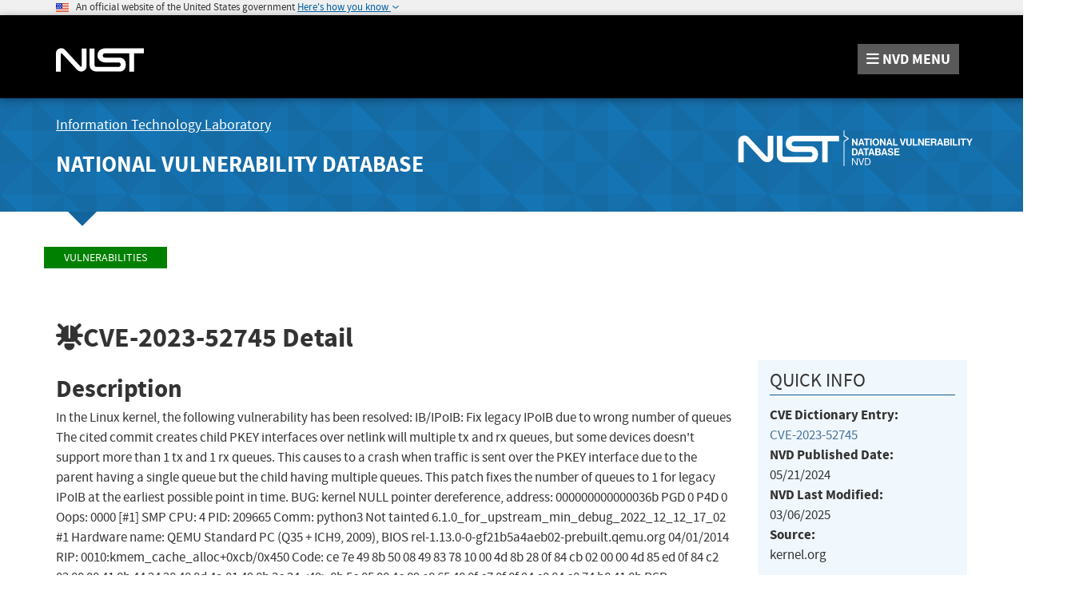

--- FILE ---
content_type: text/html;charset=UTF-8
request_url: https://nvd.nist.gov/vuln/detail/CVE-2023-52745
body_size: 14879
content:
<!DOCTYPE html>

<html lang="en">
<head>



<title>NVD - CVE-2023-52745</title>

<meta http-equiv="content-type" content="text/html; charset=UTF-8" />
<meta http-equiv="content-style-type" content="text/css" />
<meta http-equiv="content-script-type" content="text/javascript" />
<meta name="viewport" content="width=device-width, initial-scale=1.0" />


<link href="/site-scripts/font-awesome/css/font-awesome.min.css"
	type="text/css" rel="stylesheet" />
<link href="/site-scripts/@fortawesome/fontawesome-free/css/all.min.css"
		  type="text/css" rel="stylesheet" />
<link href="/site-media/bootstrap/css/bootstrap.min.css"
	type="text/css" rel="stylesheet" />
<link href="/site-media/bootstrap/css/bootstrap-theme.min.css"
	type="text/css" rel="stylesheet" />
<link
	href="/site-scripts/eonasdan-bootstrap-datetimepicker/build/css/bootstrap-datetimepicker.min.css"
	type="text/css" rel="stylesheet" />


<link href="/site-media/css/nist-fonts.css" type="text/css"
	rel="stylesheet" />
<link href="/site-media/css/base-style.css" type="text/css"
	rel="stylesheet" />
<link href="/site-media/css/media-resize.css" type="text/css"
	rel="stylesheet" />


<meta name="theme-color" content="#000000">


<script src="/site-scripts/jquery/dist/jquery.min.js"
	type="text/javascript"></script>
<script src="/site-scripts/jquery-visible/jquery.visible.min.js"
	type="text/javascript"></script>
<script src="/site-scripts/underscore/underscore-min.js"
	type="text/javascript"></script>
<script src="/site-media/bootstrap/js/bootstrap.js"
	type="text/javascript"></script>
<script src="/site-scripts/moment/min/moment.min.js"
	type="text/javascript"></script>
<script
	src="/site-scripts/eonasdan-bootstrap-datetimepicker/build/js/bootstrap-datetimepicker.min.js"
	type="text/javascript"></script>


<script src="/site-media/js/megamenu.js" type="text/javascript"></script>
<script src="/site-media/js/nist-exit-script.js"
	type="text/javascript"></script>
<script src="/site-media/js/forms.js" type="text/javascript"></script>

<script
	src="/site-media/js/federated-analytics.all.min.js?agency=NIST&amp;subagency=nvd&amp;pua=UA-37115410-41&amp;yt=true"
	type="text/javascript" id="_fed_an_js_tag"></script>

<!-- Google tag (gtag.js) -->
<script async src="https://www.googletagmanager.com/gtag/js?id=G-4KKFZP12LQ"></script>
<script> window.dataLayer = window.dataLayer || []; function gtag(){dataLayer.push(arguments);} gtag('js', new Date()); gtag('config', 'G-4KKFZP12LQ'); </script>


<style id="antiClickjack">
body>* {
	display: none !important;
}

#antiClickjack {
	display: block !important;
}
</style>
<noscript>
	<style id="antiClickjackNoScript">
body>* {
	display: block !important;
}

#antiClickjack {
	display: none !important;
}
</style>
</noscript>
<script type="text/javascript" id="antiClickjackScript">
	if (self === top) {
		// no clickjacking
		var antiClickjack = document.getElementById("antiClickjack");
		antiClickjack.parentNode.removeChild(antiClickjack);
	} else {
		setTimeout(tryForward(), 5000);
	}

	function tryForward() {
		top.location = self.location;
	}
</script>
<meta charset="UTF-8">

<link href="/site-media/css/nvd-style.css" type="text/css"
	rel="stylesheet" />
<link href="/site-media/images/favicons/apple-touch-icon.png"
	rel="apple-touch-icon" type="image/png" sizes="180x180" />
<link href="/site-media/images/favicons/favicon-32x32.png"
	rel="icon" type="image/png" sizes="32x32" />
<link href="/site-media/images/favicons/favicon-16x16.png"
	rel="icon" type="image/png" sizes="16x16" />
<link href="/site-media/images/favicons/manifest.json"
	rel="manifest" />
<link href="/site-media/images/favicons/safari-pinned-tab.svg"
	rel="mask-icon" color="#000000" />
<link href="/site-media/images/favicons/favicon.ico"
	rel="shortcut icon" />
<meta name="msapplication-config" content="/site-media/images/favicons/browserconfig.xml" />
<link href="/site-media/images/favicons/favicon.ico"
	rel="shortcut icon" type="image/x-icon" />
<link href="/site-media/images/favicons/favicon.ico" rel="icon"
	type="image/x-icon" />
<meta charset="UTF-8">
<script src="/site-media/js/vulnerability/vulnDetail.js"
            type="text/javascript"></script>
<script src="/site-media/js/vulnerability/cvssVulnDetail.js"
            type="text/javascript"></script>

</head>
<body>
	<header role="banner" title="Site Banner">
		<div id="antiClickjack" style="display: none">
			<h1>You are viewing this page in an unauthorized frame window.</h1>
			<p>
		This is a potential security issue, you are being redirected to 
		<a href="https://nvd.nist.gov">https://nvd.nist.gov</a>
	</p>
		</div>
		<div>
		</div>
		<div>
		<section class="usa-banner" aria-label="Official government website">
		    <div class="usa-accordion container">
		        <header class="usa-banner__header">
		            <noscript>
		                <p style="font-size: 0.85rem; font-weight: bold;">You have JavaScript disabled. This site requires JavaScript to be enabled for complete site functionality.</p>
		            </noscript>
		            <img class="usa-banner__header-flag" 
		            	src="/site-media/images/usbanner/us_flag_small.png" alt="U.S. flag">
		            &nbsp;
		            <span class="usa-banner__header-text">An official website of the United States government</span>
		
		            <button id="gov-banner-button" class="usa-accordion__button usa-banner__button" data-toggle="collapse" data-target="#gov-banner" aria-expanded="false" aria-controls="gov-banner">
		                <span class="usa-banner__button-text">Here's how you know</span>
		            </button>
		        </header>
		        <div class="usa-banner__content usa-accordion__content collapse" role="tabpanel" id="gov-banner" aria-expanded="true">
		            <div class="row">
		                <div class="col-md-5 col-sm-12">
		                    <div class="row">
		                        <div class="col-sm-2 col-xs-3">
		                            <img class="usa-banner__icon usa-media-block__img" 
		                            	src="/site-media/images/usbanner/icon-dot-gov.svg" alt="Dot gov">
		                        </div>
		                        <div class="col-sm-10 col-xs-9">
		                            <p>
		                                <strong>Official websites use .gov</strong>
		                                <br>
		                                A <strong>.gov</strong> website belongs to an official government organization in the United States.
		                            </p>
		                        </div>
		                    </div>
		                </div>
		                <div class="col-md-5 col-sm-12">
		                    <div class="row">
		                        <div class="col-sm-2 col-xs-3">
		                            <img class="usa-banner__icon usa-media-block__img" 
		                            	src="/site-media/images/usbanner/icon-https.svg" alt="Https">
		                        </div>
		                        <div class="col-sm-10 col-xs-9">
		                        <p>
		                            <strong>Secure .gov websites use HTTPS</strong>
		                            <br>
		                            A <strong>lock</strong> (<img class="usa-banner__lock" 
		                            	src="/site-media/images/usbanner/lock.svg" alt="Dot gov">) or <strong>https://</strong> means you've safely connected to the .gov website. Share sensitive information only on official, secure websites.
		                        </p>
		                        </div>
		                    </div>
		                </div>
		            </div>
		        </div>
		    </div>
		</section>
	</div>
		<div>
		<div>
	<nav id="navbar" class="navbar">
		<div id="nist-menu-container" class="container">
			<div class="row">
				<!-- Brand -->
				<div class="col-xs-6 col-md-4 navbar-header"
					style="height:104px">
					<a class="navbar-brand" 
						href="https://www.nist.gov" 
						target="_blank" rel="noopener noreferrer"
						id="navbar-brand-image"
						style="padding-top: 36px">

						<img alt="National Institute of Standards and Technology" 
										src="/site-media/images/nist/nist-logo.svg" 
										width="110" height="30">
					</a>
				</div>
				<div class="col-xs-6 col-md-8 navbar-nist-logo">
					<span id="nvd-menu-button" class="pull-right" style="margin-top: 26px"> <a>
							<span class="fa fa-bars"></span> <span id="nvd-menu-full-text"><span
								class="hidden-xxs">NVD </span>MENU</span>
					</a>
					</span>
				</div>
			</div>
		</div>

		<div class="main-menu-row container">
			<!-- Collect the nav links, forms, and other content for toggling -->
			<div id="main-menu-drop" class="col-lg-12" style="display: none;">
				<ul>

					<li><a href="/general"> General <span
							class="expander fa fa-plus" id="nvd-header-menu-general"
							data-expander-name="general" data-expanded="false"> <span
								class="element-invisible">Expand or Collapse</span>
						</span>
					</a>
						<div style="display: none;" class="sub-menu"
							data-expander-trigger="general">
							<div class="row">
								<div class="col-lg-4">
									<p>
										<a href="/general/nvd-dashboard">NVD Dashboard</a>
									</p>
									<p>
										<a href="https://www.nist.gov/itl/nvd">News and Status Updates</a>
									</p>
								</div>
								<div class="col-lg-4">
									<p>
										<a href="/general/faq">FAQ</a>
									</p>
								</div>
								<div class="col-lg-4">
									<p>
										<a href="/general/visualizations">Visualizations</a> 
									</p>
									<p>
										<a href="/general/legal-disclaimer">Legal Disclaimer</a> 
									</p>
								</div>
							</div>
						</div></li>
					<li><a href="/vuln"> Vulnerabilities <span
							class="expander fa fa-plus"
							id="nvd-header-menu-vulnerabilities"
							data-expander-name="vulnerabilities" data-expanded="false">
								<span class="element-invisible">Expand or Collapse</span>
						</span>
					</a>
						<div style="display: none;" class="sub-menu"
							data-expander-trigger="vulnerabilities">
							<div class="row">
								<div class="col-lg-4">
									<p>
										<a href="/vuln/search">Search &amp; Statistics</a>
									</p>
									<p>
										<a href="/vuln/categories">Weakness Types</a>
									</p>
								</div>
								<div class="col-lg-4">
									<p>
										<a href="/vuln/data-feeds">Data Feeds</a>
									</p>
									<p>
										<a href="/vuln/vendor-comments">Vendor Comments</a>
									</p>
								</div>
								<div class="col-lg-4">
									<p>
										<a href="/vuln/cvmap">CVMAP</a>
									</p>
								</div>
							</div>
						</div></li>
					<li><a href="/vuln-metrics/cvss#"> Vulnerability Metrics <span
							class="expander fa fa-plus" id="nvd-header-menu-metrics"
							data-expander-name="metrics" data-expanded="false"> <span
								class="element-invisible">Expand or Collapse</span>
						</span>
					</a>
						<div style="display: none;" class="sub-menu"
							data-expander-trigger="metrics">
							<div class="row">
								<div class="col-lg-4">
									<p>
										<a href="/vuln-metrics/cvss/v4-calculator">CVSS v4.0
											Calculators</a>
									</p>
								</div>
								<div class="col-lg-4">
									<p>
										<a href="/vuln-metrics/cvss/v3-calculator">CVSS v3.x
											Calculators</a>
									</p>
								</div>
								<div class="col-lg-4">
									<p>
										<a href="/vuln-metrics/cvss/v2-calculator">CVSS v2.0
											Calculator</a>
									</p>

								</div>
							</div>
						</div></li>
					<li><a href="/products"> Products <span
							class="expander fa fa-plus" id="nvd-header-menu-products"
							data-expander-name="products" data-expanded="false"> <span
								class="element-invisible">Expand or Collapse</span>
						</span>
					</a>
						<div style="display: none;" class="sub-menu"
							data-expander-trigger="products">
							<div class="row">
								<div class="col-lg-4">
									<p>
										<a href="/products/cpe">CPE Dictionary</a>
									</p>
									<p>
										<a href="/products/cpe/search">CPE Search</a>
									</p>

								</div>
								<div class="col-lg-4">
									<p>
										<a href="/products/cpe/statistics">CPE Statistics</a>
									</p>
									<p>
										<a href="/products/swid">SWID</a>
									</p>

								</div>
								<div class="col-lg-4"></div>
							</div>
						</div></li>
					<li>
						<a href="/developers">Developers<span
								class="expander fa fa-plus" id="nvd-header-menu-developers"
								data-expander-name="developers" data-expanded="false"> <span
									class="element-invisible">Expand or Collapse</span>
							</span>
						</a>
						<div style="display: none;" class="sub-menu"
							data-expander-trigger="developers">
							<div class="row">
								<div class="col-lg-4">
									<p>
										<a href="/developers/start-here">Start Here</a>
									</p>
									<p>
										<a href="/developers/request-an-api-key">Request an API Key</a>
									</p>

								</div>
								<div class="col-lg-4">
									<p>
										<a href="/developers/vulnerabilities">Vulnerabilities</a>
									</p>
									<p>
										<a href="/developers/products">Products</a>
									</p>

								</div>
								<div class="col-lg-4">
									<p>
										<a href="/developers/data-sources">Data Sources</a>
									</p>
									<p>
										<a href="/developers/terms-of-use">Terms of Use</a>
									</p>
								</div>
							</div>
						</div>
					</li>
					<li><a href="/contact"> Contact NVD </a></li>
					<li><a href="/other"> Other Sites <span
							class="expander fa fa-plus" id="nvd-header-menu-othersites"
							data-expander-name="otherSites" data-expanded="false"> <span
								class="element-invisible">Expand or Collapse</span>
						</span>
					</a>
						<div style="display: none;" class="sub-menu"
							data-expander-trigger="otherSites">
							<div class="row">
								<div class="col-lg-4">
									<p>
										<a href="https://ncp.nist.gov">Checklist (NCP) Repository</a>
									</p>
									<p>
										<a href="https://ncp.nist.gov/cce">Configurations (CCE)</a>
									</p>
									<p>
										<a href="https://csrc.nist.gov/Projects/risk-management/sp800-53-controls/release-search">800-53 Controls</a>
									</p>
								</div>
								<div class="col-lg-4">
									<p>
										<a
											href="https://csrc.nist.gov/projects/scap-validation-program">SCAP
											Validated Tools</a>
									</p>
									<p>
										<a
											href="https://csrc.nist.gov/projects/security-content-automation-protocol">SCAP</a>
									</p>
								</div>
								<div class="col-lg-4">
									<p>
										<a
											href="https://csrc.nist.gov/projects/united-states-government-configuration-baseline">USGCB</a>
									</p>
								</div>
							</div>
						</div></li>

					<li><a href="/search"> Search <span
							class="expander fa fa-plus" id="nvd-header-menu-search"
							data-expander-name="search" data-expanded="false"> <span
								class="element-invisible">Expand or Collapse</span>
						</span>
					</a>
						<div style="display: none;" class="sub-menu"
							data-expander-trigger="search">
							<div class="row">
								<div class="col-lg-4">
									<p>
										<a href="/vuln/search">Vulnerability Search</a>
									</p>
								</div>
								<div class="col-lg-4">
									<p>
										<a href="/products/cpe/search">CPE Search</a>
									</p>
								</div>
							</div>
						</div></li>




				</ul>
			</div>
			<!-- /#mobile-nav-container -->
		</div>

	</nav>
	<section id="itl-header" class="has-menu">
		<div class="container">
			<div class="row">
				<div class="col-sm-12 col-md-8">
					<h2 class="hidden-xs hidden-sm">
						<a href="https://www.nist.gov/itl" target="_blank" rel="noopener noreferrer">Information Technology Laboratory</a>
					</h2>
			 		<h1 class="hidden-xs hidden-sm">
						<a id="nvd-header-link"
						  href="/">National Vulnerability Database</a>
					</h1>
					<h1 class="hidden-xs text-center hidden-md hidden-lg"
						>National Vulnerability Database</h1>
					<h1 class="hidden-sm hidden-md hidden-lg text-center"
						>NVD</h1>
				
				</div>
				<div class="col-sm-12 col-md-4">
					<a style="width: 100%; text-align: center; display: block;padding-top: 14px">
						<img id="img-logo-nvd-lg" 
							alt="National Vulnerability Database" 
							src="/site-media/images/F_NIST-Logo-NVD-white.svg" 
							width="500" height="100">
					</a>
				</div>
			</div>
		</div>
	</section>

		
</div>
	</div>
	</header>
	<main>
		<div>
		<div id="body-section" class="container">
			<div class="row">
				<ol class="breadcrumb">
					<li><a href="/vuln" class="CMSBreadCrumbsLink">Vulnerabilities</a></li>
				</ol>
			</div>
			<div>
    <style>
        /* wrap the words for CVSS v4 */
        #nistv4Metric {
        word-wrap: break-word;
        }
    </style>

    <script>
        /*<![CDATA[*/
        var vuln = {
            nistV4Present: false,
            cnaV4Present: false,
            nistV3Present: true,
            cnaV3Present: false,
            nistV2Present: false,
            cnaV2Present: false
        };
        /*]]>*/
    </script>


    <div>
    
		    
		
    </div>

    


    <div id="vulnDetailPanel">
        <table id="vulnDetailTableView" style="border-collapse: collapse;">
            <tr>
                <td colspan="2">

                    <h2 data-testid="page-header">
                        <i class="fa fa-bug fa-flip-vertical"></i><span
                            data-testid="page-header-vuln-id">CVE-2023-52745</span>
                        Detail
                    </h2>
                    


                    <div class="row">
                        <div class="col-lg-9 col-md-7 col-sm-12">
                            

                            <h3 id="vulnDescriptionTitle"
                                data-testid="vuln-description-title">Description </h3>
                            
                            <p data-testid="vuln-description">In the Linux kernel, the following vulnerability has been resolved:

IB/IPoIB: Fix legacy IPoIB due to wrong number of queues

The cited commit creates child PKEY interfaces over netlink will
multiple tx and rx queues, but some devices doesn&#39;t support more than 1
tx and 1 rx queues. This causes to a crash when traffic is sent over the
PKEY interface due to the parent having a single queue but the child
having multiple queues.

This patch fixes the number of queues to 1 for legacy IPoIB at the
earliest possible point in time.

BUG: kernel NULL pointer dereference, address: 000000000000036b
PGD 0 P4D 0
Oops: 0000 [#1] SMP
CPU: 4 PID: 209665 Comm: python3 Not tainted 6.1.0_for_upstream_min_debug_2022_12_12_17_02 #1
Hardware name: QEMU Standard PC (Q35 + ICH9, 2009), BIOS rel-1.13.0-0-gf21b5a4aeb02-prebuilt.qemu.org 04/01/2014
RIP: 0010:kmem_cache_alloc+0xcb/0x450
Code: ce 7e 49 8b 50 08 49 83 78 10 00 4d 8b 28 0f 84 cb 02 00 00 4d 85 ed 0f 84 c2 02 00 00 41 8b 44 24 28 48 8d 4a
01 49 8b 3c 24 &lt;49&gt; 8b 5c 05 00 4c 89 e8 65 48 0f c7 0f 0f 94 c0 84 c0 74 b8 41 8b
RSP: 0018:ffff88822acbbab8 EFLAGS: 00010202
RAX: 0000000000000070 RBX: ffff8881c28e3e00 RCX: 00000000064f8dae
RDX: 00000000064f8dad RSI: 0000000000000a20 RDI: 0000000000030d00
RBP: 0000000000000a20 R08: ffff8882f5d30d00 R09: ffff888104032f40
R10: ffff88810fade828 R11: 736f6d6570736575 R12: ffff88810081c000
R13: 00000000000002fb R14: ffffffff817fc865 R15: 0000000000000000
FS:  00007f9324ff9700(0000) GS:ffff8882f5d00000(0000) knlGS:0000000000000000
CS:  0010 DS: 0000 ES: 0000 CR0: 0000000080050033
CR2: 000000000000036b CR3: 00000001125af004 CR4: 0000000000370ea0
DR0: 0000000000000000 DR1: 0000000000000000 DR2: 0000000000000000
DR3: 0000000000000000 DR6: 00000000fffe0ff0 DR7: 0000000000000400
Call Trace:
 &lt;TASK&gt;
 skb_clone+0x55/0xd0
 ip6_finish_output2+0x3fe/0x690
 ip6_finish_output+0xfa/0x310
 ip6_send_skb+0x1e/0x60
 udp_v6_send_skb+0x1e5/0x420
 udpv6_sendmsg+0xb3c/0xe60
 ? ip_mc_finish_output+0x180/0x180
 ? __switch_to_asm+0x3a/0x60
 ? __switch_to_asm+0x34/0x60
 sock_sendmsg+0x33/0x40
 __sys_sendto+0x103/0x160
 ? _copy_to_user+0x21/0x30
 ? kvm_clock_get_cycles+0xd/0x10
 ? ktime_get_ts64+0x49/0xe0
 __x64_sys_sendto+0x25/0x30
 do_syscall_64+0x3d/0x90
 entry_SYSCALL_64_after_hwframe+0x46/0xb0
RIP: 0033:0x7f9374f1ed14
Code: 42 41 f8 ff 44 8b 4c 24 2c 4c 8b 44 24 20 89 c5 44 8b 54 24 28 48 8b 54 24 18 b8 2c 00 00 00 48 8b 74 24 10 8b
7c 24 08 0f 05 &lt;48&gt; 3d 00 f0 ff ff 77 34 89 ef 48 89 44 24 08 e8 68 41 f8 ff 48 8b
RSP: 002b:00007f9324ff7bd0 EFLAGS: 00000293 ORIG_RAX: 000000000000002c
RAX: ffffffffffffffda RBX: 00007f9324ff7cc8 RCX: 00007f9374f1ed14
RDX: 00000000000002fb RSI: 00007f93000052f0 RDI: 0000000000000030
RBP: 0000000000000000 R08: 00007f9324ff7d40 R09: 000000000000001c
R10: 0000000000000000 R11: 0000000000000293 R12: 0000000000000000
R13: 000000012a05f200 R14: 0000000000000001 R15: 00007f9374d57bdc
 &lt;/TASK&gt;</p><br/>


                            
                            

                            <!-- CVSS Severity and Vector Strings -->
                            <div id="vulnCvssPanel" data-testid="vuln-cvss-container"
                                 class="row bs-callout bs-callout-success cvssVulnDetail">
                                <h3 style="display: inline" title="CVSS is not a measure of risk">Metrics</h3>
                                &ensp;
                                <div id="cvssVulnDetailBtn" class="btn-group">
                                    <button id="btn-cvss4" type="button" title="Click here to view CVSS 4.0 data"
                                            class="btn default btn-lg cvssBtn">CVSS Version 4.0
                                    </button>
                                    <button id="btn-cvss3" type="button" title="Click here to view CVSS 3.x data"
                                            class="btn default btn-lg cvssBtn">CVSS Version 3.x
                                    </button>
                                    <button id="btn-cvss2" type="button" title="Click here to view CVSS 2.0 data"
                                            class="btn default btn-lg cvssBtn">CVSS Version 2.0
                                    </button>
                                </div>


                                <div id="cvssEnrichmentNotes">
                                    <i>
                                        <small>
                                            NVD enrichment efforts reference publicly available information to associate
                                            vector strings. CVSS information contributed by other sources is also
                                            displayed.
                                        </small>
                                    </i>
                                </div>

                                <!-- CVSS v4.0  -->
                                <div class="container-fluid" id="Vuln4CvssPanel" data-testid="vuln-cvss4-panel">
                                    <strong>CVSS 4.0 Severity and Vector Strings:</strong>
                                    <!-- NIST -->
                                    <div class="row no-gutters">
                                        <br/>
                                        <div class="col-lg-3 col-sm-6">
                                            <div class="row">
                                                <div class="col-lg-3 col-sm-6">
                                                    <img
                                                            src="/site-media/images/NVD_NVD_Stack_Plain.svg"
                                                            class="cvssNvdIcon" alt="NIST CVSS score">
                                                </div>
                                                <div class="col-lg-9 col-sm-6">
                                                    <strong>NIST:</strong>&nbsp;<span class="wrapData"
                                                                                      data-testid="vuln-cvss4-source-nvd">NVD</span>
                                                </div>
                                            </div>
                                        </div>
                                        <div class="col-lg-3 col-sm-6">
                                        <span><strong> </strong><span
                                                class="severityDetail"> <a
                                                id="Cvss4NistCalculatorAnchorNA"
                                                class="label label-default"
                                                data-testid="vuln-cvss4-panel-score-na">N/A</a></span></span>
                                        </div>
                                        <div class="col-lg-6 col-sm-12">
                                       
                                            <span> <span
                                                    data-testid="vuln-cvss4-nist-vector-na">NVD assessment
                                       not yet provided.</span></span> <input type="hidden"
                                                                              id="nistV4MetricHidden"
                                                                              value=""/>
                                        </div>
                                    </div>
                                    <!-- CNA -->
                                    

                                    <!-- ADP -->
                                    



                                </div>


                                <!-- CVSS V3.x -->
                                <div class="container-fluid" id="Vuln3CvssPanel" data-testid="vuln-cvss3-panel"
                                     style="display: none;">
                                    <strong>CVSS 3.x Severity and Vector Strings:</strong>
                                    <!-- NIST -->
                                    <div class="row no-gutters">
                                        <br/>

                                        <div class="col-lg-3 col-sm-6">
                                            <div class="row">
                                                <div class="col-lg-3 col-sm-6">
                                                    <img
                                                            src="/site-media/images/NVD_NVD_Stack_Plain.svg"
                                                            class="cvssNvdIcon" alt="NIST CVSS score">


                                                </div>
                                                <div class="col-lg-9 col-sm-6">
                                                    <strong>NIST:</strong>&nbsp;<span class="wrapData"
                                                                                      data-testid="vuln-cvss3-source-nvd">NVD</span>
                                                </div>
                                            </div>
                                        </div>
                                        <div class="col-lg-3 col-sm-6">
												<span><strong>Base
														Score:</strong>&nbsp;<span class="severityDetail"> <a
                                                        id="Cvss3NistCalculatorAnchor"
                                                        href="/vuln-metrics/cvss/v3-calculator?name=CVE-2023-52745&amp;vector=AV:L/AC:L/PR:L/UI:N/S:U/C:N/I:N/A:H&amp;version=3.1&amp;source=NIST"
                                                        data-testid="vuln-cvss3-panel-score"
                                                        class="label label-warning">5.5 MEDIUM</a>
												</span></span> 

                                        </div>
                                        <div class="col-lg-6 col-sm-12">
												<span><strong>Vector:</strong>&nbsp;
													<span data-testid="vuln-cvss3-nist-vector"
                                                          class="tooltipCvss3NistMetrics">CVSS:3.1/AV:L/AC:L/PR:L/UI:N/S:U/C:N/I:N/A:H</span></span>
                                             <input type="hidden"
                                                                                               id="nistV3MetricHidden"
                                                                                               value="&lt;span id = &#39;nistV3Metric&#39; style = &#39;display:none&#39; &gt; &lt;strong style =&#39;font-size:1.2em&#39; &gt; CVSS v3.1 Severity and Metrics:&lt;/strong&gt; &lt;p data-testid=&#39;vuln-cvssv3-score-container&#39;&gt; &lt;strong&gt;Base Score: &lt;/strong&gt; &lt;span data-testid=&#39;vuln-cvssv3-base-score&#39;&gt;5.5 &lt;/span&gt;&lt;span data-testid=&#39;vuln-cvssv3-base-score-severity&#39;&gt;MEDIUM&lt;/span&gt; &lt;br /&gt; &lt;strong&gt;Vector: &lt;/strong&gt; &lt;span data-testid=&#39;vuln-cvssv3-vector&#39;&gt; AV:L/AC:L/PR:L/UI:N/S:U/C:N/I:N/A:H &lt;/span&gt; &lt;br /&gt; &lt;strong&gt;Impact Score: &lt;/strong&gt; &lt;span data-testid=&#39;vuln-cvssv3-impact-score&#39;&gt; 3.6 &lt;/span&gt; &lt;br /&gt; &lt;strong&gt;Exploitability Score: &lt;/strong&gt; &lt;span data-testid=&#39;vuln-cvssv3-exploitability-score&#39;&gt; 1.8 &lt;/span&gt; &lt;/p&gt; &lt;hr /&gt; &lt;p data-testid=&#39;vuln-cvssv3-metrics-container&#39;&gt; &lt;strong&gt;Attack Vector (AV): &lt;/strong&gt; &lt;span data-testid=&#39;vuln-cvssv3-av&#39;&gt; Local &lt;/span&gt; &lt;br /&gt; &lt;strong&gt;Attack Complexity (AC): &lt;/strong&gt; &lt;span data-testid=&#39;vuln-cvssv3-ac&#39;&gt; Low &lt;/span&gt; &lt;br /&gt; &lt;strong&gt;Privileges Required (PR): &lt;/strong&gt; &lt;span data-testid=&#39;vuln-cvssv3-pr&#39;&gt; Low &lt;/span&gt; &lt;br /&gt; &lt;strong&gt;User Interaction (UI): &lt;/strong&gt; &lt;span data-testid=&#39;vuln-cvssv3-ui&#39;&gt; None &lt;/span&gt; &lt;br /&gt; &lt;strong&gt;Scope (S): &lt;/strong&gt; &lt;span data-testid=&#39;vuln-cvssv3-s&#39;&gt; Unchanged &lt;/span&gt; &lt;br /&gt; &lt;strong&gt;Confidentiality (C): &lt;/strong&gt; &lt;span data-testid=&#39;vuln-cvssv3-c&#39;&gt; None &lt;/span&gt; &lt;br /&gt; &lt;strong&gt;Integrity (I): &lt;/strong&gt; &lt;span data-testid=&#39;vuln-cvssv3-i&#39;&gt; None &lt;/span&gt; &lt;br /&gt; &lt;strong&gt;Availability (A): &lt;/strong&gt; &lt;span data-testid=&#39;vuln-cvssv3-a&#39;&gt; High &lt;/span&gt; &lt;/p&gt; &lt;/span&gt; "/>

                                        </div>


                                    </div>
                                    <!-- CNA -->
                                    

                                    <!-- ADP -->
                                    



                                    <!-- <div id="cvss3FootNote" class="cvssFootNote" >-->
                                    <!--     <br/><br/>-->
                                    <!--     <span id = "cvss3FootNoteSection"   th:utext="${cvssData.cvss3FootNoteHtml}"></span>-->
                                    <!-- </div>-->
                                </div>

                                <!-- CVSS V2.0 -->
                                <div class="container-fluid" id="Vuln2CvssPanel" data-testid="vuln-cvss2-panel"
                                     style="display: none;">
                                    <strong>CVSS 2.0 Severity and Vector Strings:</strong> <br/> <br/>
                                    <!-- NIST -->
                                    <div class="row no-gutters">
                                        <div class="col-lg-3 col-sm-6">
                                            <div class="row">
                                                <div class="col-lg-3 col-sm-6">
                                                    <img
                                                            src="/site-media/images/NVD_NVD_Stack_Plain.svg"
                                                            class="cvssNvdIcon"
                                                            alt="National Institute of Standards and Technology">
                                                </div>
                                                <div class="col-lg-9 col-sm-6">
                                                    <strong>NIST:</strong>&nbsp;<span
                                                        data-testid="vuln-cvss2-source-nvd">NVD</span>
                                                </div>
                                            </div>
                                        </div>
                                        <div class="col-lg-3 col-sm-6">
												
                                            <span><strong>Base
														Score:</strong>&nbsp;<span class="severityDetail"><a
                                                    id="Cvss2CalculatorAnchorNA" class="label label-default"
                                                    data-testid="vuln-cvss2-panel-score-na"
                                                    href=''>N/A</a></span></span>

                                        </div>
                                        <div class="col-lg-6 col-sm-12">
												 <span><span
                                                data-testid="vuln-cvss2-panel-vector-na">NVD assessment
														not yet provided.</span></span> <input type="hidden"
                                                                                               id="nistV2MetricHidden"
                                                                                               value=""/>
                                        </div>
                                    </div>
                                    <!-- CNA -->
                                    

                                    <!-- ADP -->
                                    

                                    <!-- <div id = "cvss2FootNote" class="cvssFootNote"  >-->
                                    <!--     <br/><br/>-->
                                    <!--     <span id = "cvss2FootNoteSection"  th:utext="${cvssData.cvss2FootNoteHtml}"></span>-->
                                    <!-- </div>-->
                                </div>
                            </div>


                            <div class="row col-sm-12">
                                
                                
                                
                                <div id="vulnHyperlinksPanel">
                                    <h3>References to Advisories, Solutions, and Tools</h3>
                                    <p>
                                        By selecting these links, you will be leaving NIST webspace.
                                        We have provided these links to other web sites because they
                                        may have information that would be of interest to you. No
                                        inferences should be drawn on account of other sites being
                                        referenced, or not, from this page. There may be other web
                                        sites that are more appropriate for your purpose. NIST does
                                        not necessarily endorse the views expressed, or concur with
                                        the facts presented on these sites. Further, NIST does not
                                        endorse any commercial products that may be mentioned on
                                        these sites. Please address comments about this page to <a href="/cdn-cgi/l/email-protection#dab4acbe9ab4b3a9aef4bdb5ac"><span class="__cf_email__" data-cfemail="c3adb5a783adaab0b7eda4acb5">[email&#160;protected]</span></a>.
                                    </p>


                                    <table
                                            class="table table-striped table-condensed table-bordered detail-table"
                                            data-testid="vuln-hyperlinks-table">
                                        <thead>
                                        <tr>
                                            <th>URL</th>
                                            <th>Source(s)</th>
                                            <th>Tag(s)</th>
                                        </tr>
                                        </thead>
                                        <tbody>
                                        <tr data-testid="vuln-hyperlinks-row-0">

                                            <!-- URL -->
                                            <td data-testid="vuln-hyperlinks-link-0">
                                                <a href="https://git.kernel.org/stable/c/1b4ef90cbcfa603b3bb536fbd6f261197012b6f6"
                                                   target="_blank" rel="noopener noreferrer">https://git.kernel.org/stable/c/1b4ef90cbcfa603b3bb536fbd6f261197012b6f6</a>
                                            </td>

                                            <!-- Source (extSource) -->
                                            <td data-testid="vuln-hyperlinks-source-0">CVE, kernel.org</td>

                                            <!-- Tags -->
                                            <td data-testid="vuln-hyperlinks-tags-0">
                                                <span>
                                                    <span class="badge">Patch</span>&nbsp;
                                                </span>
                                            </td>
                                        </tr>
                                        <tr data-testid="vuln-hyperlinks-row-1">

                                            <!-- URL -->
                                            <td data-testid="vuln-hyperlinks-link-1">
                                                <a href="https://git.kernel.org/stable/c/4a779187db39b2f32d048a752573e56e4e77807f"
                                                   target="_blank" rel="noopener noreferrer">https://git.kernel.org/stable/c/4a779187db39b2f32d048a752573e56e4e77807f</a>
                                            </td>

                                            <!-- Source (extSource) -->
                                            <td data-testid="vuln-hyperlinks-source-1">CVE, kernel.org</td>

                                            <!-- Tags -->
                                            <td data-testid="vuln-hyperlinks-tags-1">
                                                <span>
                                                    <span class="badge">Patch</span>&nbsp;
                                                </span>
                                            </td>
                                        </tr>
                                        <tr data-testid="vuln-hyperlinks-row-2">

                                            <!-- URL -->
                                            <td data-testid="vuln-hyperlinks-link-2">
                                                <a href="https://git.kernel.org/stable/c/7197460dcd43ff0e4a502ba855dd82d37c2848cc"
                                                   target="_blank" rel="noopener noreferrer">https://git.kernel.org/stable/c/7197460dcd43ff0e4a502ba855dd82d37c2848cc</a>
                                            </td>

                                            <!-- Source (extSource) -->
                                            <td data-testid="vuln-hyperlinks-source-2">CVE, kernel.org</td>

                                            <!-- Tags -->
                                            <td data-testid="vuln-hyperlinks-tags-2">
                                                <span>
                                                    <span class="badge">Patch</span>&nbsp;
                                                </span>
                                            </td>
                                        </tr>
                                        <tr data-testid="vuln-hyperlinks-row-3">

                                            <!-- URL -->
                                            <td data-testid="vuln-hyperlinks-link-3">
                                                <a href="https://git.kernel.org/stable/c/b1afb666c32931667c15ad1b58e7203f0119dcaf"
                                                   target="_blank" rel="noopener noreferrer">https://git.kernel.org/stable/c/b1afb666c32931667c15ad1b58e7203f0119dcaf</a>
                                            </td>

                                            <!-- Source (extSource) -->
                                            <td data-testid="vuln-hyperlinks-source-3">CVE, kernel.org</td>

                                            <!-- Tags -->
                                            <td data-testid="vuln-hyperlinks-tags-3">
                                                <span>
                                                    <span class="badge">Patch</span>&nbsp;
                                                </span>
                                            </td>
                                        </tr>
                                        <tr data-testid="vuln-hyperlinks-row-4">

                                            <!-- URL -->
                                            <td data-testid="vuln-hyperlinks-link-4">
                                                <a href="https://git.kernel.org/stable/c/e632291a2dbce45a24cddeb5fe28fe71d724ba43"
                                                   target="_blank" rel="noopener noreferrer">https://git.kernel.org/stable/c/e632291a2dbce45a24cddeb5fe28fe71d724ba43</a>
                                            </td>

                                            <!-- Source (extSource) -->
                                            <td data-testid="vuln-hyperlinks-source-4">CVE, kernel.org</td>

                                            <!-- Tags -->
                                            <td data-testid="vuln-hyperlinks-tags-4">
                                                <span>
                                                    <span class="badge">Patch</span>&nbsp;
                                                </span>
                                            </td>
                                        </tr>
                                        </tbody>
                                    </table>


                                </div>

                                

                                <div id="vulnTechnicalDetailsDiv" class="technicalDetails"
                                     data-testid="vuln-technical-details-container">
                                    <h3>Weakness Enumeration</h3>


                                    <table
                                            class="table table-striped table-condensed table-bordered detail-table"
                                            data-testid="vuln-CWEs-table">
                                        <thead>
                                        <tr>
                                            <th>CWE-ID</th>
                                            <th>CWE Name</th>
                                            <th>Source</th>
                                        </tr>
                                        </thead>
                                        <tbody>

                                        <tr data-testid="vuln-CWEs-row-0">
                                            <td data-testid="vuln-CWEs-link-0">
                                                <a href="http://cwe.mitre.org/data/definitions/476.html" target="_blank" rel="noopener noreferrer">CWE-476</a>
                                                
                                            </td>
                                            <td
                                                    data-testid="vuln-CWEs-link-0">NULL Pointer Dereference</td>

                                            <td data-testid="vuln-cwes-assigner-0">
														<span class="cweSource" data-testid="vuln-cwes-assigner-0-0"
                                                        >
														<img src="/site-media/images/NVD_NVD_Stack_Plain.svg"
                                                             class="cweNvdIcon"
                                                             alt="cwe source acceptance level">
														
														<span>NIST  </span>
														</span>

                                            </td>

                                        </tr>

                                        </tbody>
                                    </table>

                                </div>


                                <div>
                                    <h3>
                                        Known Affected Software Configurations <small> <a
                                            id="toggleCpeVersion" href="#vulnConfigurationsArea">Switch
                                        to CPE 2.2</a></small>
                                    </h3>
                                    <span id="vulnConfigurationsArea"></span>
                                    <input type="hidden" id="cveIdHidden" value="CVE-2023-52745"/>

                                    <div>
	
   		<div id="vulnCpeTreeLoading"><h3>CPEs loading, please wait.</h3></div>
        <div id="vulnCpeTree" style="display: none;"></div>
        <input type="hidden" 
		       id="InputRestBasePath"
		       value="/rest/public">	
        <input type="hidden" id="cveTreeJsonDataHidden" value="[{&quot;id&quot;:1,&quot;dataTestId&quot;:&quot;vuln-software-config-1&quot;,&quot;totalCpeCount&quot;:8,&quot;containers&quot;:[{&quot;negate&quot;:false,&quot;operator&quot;:&quot;OR&quot;,&quot;depth&quot;:1,&quot;dataTestId&quot;:&quot;vuln-software-operator-1-0&quot;,&quot;configType&quot;:&quot;BASIC&quot;,&quot;cpeListType&quot;:&quot;VULNERABLE&quot;,&quot;cpes&quot;:[{&quot;depth&quot;:2,&quot;vulnerable&quot;:true,&quot;previous&quot;:false,&quot;urlName&quot;:&quot;cpe%3A2.3%3Ao%3Alinux%3Alinux_kernel%3A*%3A*%3A*%3A*%3A*%3A*%3A*%3A*&quot;,&quot;cpe23Uri&quot;:&quot;cpe:2.3:o:linux:linux_kernel:*:*:*:*:*:*:*:*&quot;,&quot;cpe22Uri&quot;:&quot;cpe:/o:linux:linux_kernel&quot;,&quot;status&quot;:null,&quot;resultingCpes&quot;:null,&quot;dataTestId&quot;:&quot;vuln-software-cpe-1-0-0&quot;,&quot;id&quot;:&quot;16640673&quot;,&quot;matchCpes&quot;:[],&quot;rangeDescription&quot;:&quot; versions from (including) 4.9.337 up to (excluding) 4.10 &quot;,&quot;rangeStartType&quot;:&quot;including&quot;,&quot;rangeStartVersion&quot;:&quot;4.9.337&quot;,&quot;rangeEndType&quot;:&quot;excluding&quot;,&quot;rangeEndVersion&quot;:&quot;4.10&quot;,&quot;rangeId&quot;:&quot;696443&quot;,&quot;rangeCpes&quot;:[]},{&quot;depth&quot;:2,&quot;vulnerable&quot;:true,&quot;previous&quot;:false,&quot;urlName&quot;:&quot;cpe%3A2.3%3Ao%3Alinux%3Alinux_kernel%3A*%3A*%3A*%3A*%3A*%3A*%3A*%3A*&quot;,&quot;cpe23Uri&quot;:&quot;cpe:2.3:o:linux:linux_kernel:*:*:*:*:*:*:*:*&quot;,&quot;cpe22Uri&quot;:&quot;cpe:/o:linux:linux_kernel&quot;,&quot;status&quot;:null,&quot;resultingCpes&quot;:null,&quot;dataTestId&quot;:&quot;vuln-software-cpe-1-0-1&quot;,&quot;id&quot;:&quot;16640671&quot;,&quot;matchCpes&quot;:[],&quot;rangeDescription&quot;:&quot; versions from (including) 4.14.303 up to (excluding) 4.15 &quot;,&quot;rangeStartType&quot;:&quot;including&quot;,&quot;rangeStartVersion&quot;:&quot;4.14.303&quot;,&quot;rangeEndType&quot;:&quot;excluding&quot;,&quot;rangeEndVersion&quot;:&quot;4.15&quot;,&quot;rangeId&quot;:&quot;696441&quot;,&quot;rangeCpes&quot;:[]},{&quot;depth&quot;:2,&quot;vulnerable&quot;:true,&quot;previous&quot;:false,&quot;urlName&quot;:&quot;cpe%3A2.3%3Ao%3Alinux%3Alinux_kernel%3A*%3A*%3A*%3A*%3A*%3A*%3A*%3A*&quot;,&quot;cpe23Uri&quot;:&quot;cpe:2.3:o:linux:linux_kernel:*:*:*:*:*:*:*:*&quot;,&quot;cpe22Uri&quot;:&quot;cpe:/o:linux:linux_kernel&quot;,&quot;status&quot;:null,&quot;resultingCpes&quot;:null,&quot;dataTestId&quot;:&quot;vuln-software-cpe-1-0-2&quot;,&quot;id&quot;:&quot;16640672&quot;,&quot;matchCpes&quot;:[],&quot;rangeDescription&quot;:&quot; versions from (including) 4.19.270 up to (excluding) 4.20 &quot;,&quot;rangeStartType&quot;:&quot;including&quot;,&quot;rangeStartVersion&quot;:&quot;4.19.270&quot;,&quot;rangeEndType&quot;:&quot;excluding&quot;,&quot;rangeEndVersion&quot;:&quot;4.20&quot;,&quot;rangeId&quot;:&quot;696442&quot;,&quot;rangeCpes&quot;:[]},{&quot;depth&quot;:2,&quot;vulnerable&quot;:true,&quot;previous&quot;:false,&quot;urlName&quot;:&quot;cpe%3A2.3%3Ao%3Alinux%3Alinux_kernel%3A*%3A*%3A*%3A*%3A*%3A*%3A*%3A*&quot;,&quot;cpe23Uri&quot;:&quot;cpe:2.3:o:linux:linux_kernel:*:*:*:*:*:*:*:*&quot;,&quot;cpe22Uri&quot;:&quot;cpe:/o:linux:linux_kernel&quot;,&quot;status&quot;:null,&quot;resultingCpes&quot;:null,&quot;dataTestId&quot;:&quot;vuln-software-cpe-1-0-3&quot;,&quot;id&quot;:&quot;16640675&quot;,&quot;matchCpes&quot;:[],&quot;rangeDescription&quot;:&quot; versions from (including) 5.4.229 up to (excluding) 5.4.232 &quot;,&quot;rangeStartType&quot;:&quot;including&quot;,&quot;rangeStartVersion&quot;:&quot;5.4.229&quot;,&quot;rangeEndType&quot;:&quot;excluding&quot;,&quot;rangeEndVersion&quot;:&quot;5.4.232&quot;,&quot;rangeId&quot;:&quot;696445&quot;,&quot;rangeCpes&quot;:[]},{&quot;depth&quot;:2,&quot;vulnerable&quot;:true,&quot;previous&quot;:false,&quot;urlName&quot;:&quot;cpe%3A2.3%3Ao%3Alinux%3Alinux_kernel%3A*%3A*%3A*%3A*%3A*%3A*%3A*%3A*&quot;,&quot;cpe23Uri&quot;:&quot;cpe:2.3:o:linux:linux_kernel:*:*:*:*:*:*:*:*&quot;,&quot;cpe22Uri&quot;:&quot;cpe:/o:linux:linux_kernel&quot;,&quot;status&quot;:null,&quot;resultingCpes&quot;:null,&quot;dataTestId&quot;:&quot;vuln-software-cpe-1-0-4&quot;,&quot;id&quot;:&quot;16640674&quot;,&quot;matchCpes&quot;:[],&quot;rangeDescription&quot;:&quot; versions from (including) 5.10.163 up to (excluding) 5.10.168 &quot;,&quot;rangeStartType&quot;:&quot;including&quot;,&quot;rangeStartVersion&quot;:&quot;5.10.163&quot;,&quot;rangeEndType&quot;:&quot;excluding&quot;,&quot;rangeEndVersion&quot;:&quot;5.10.168&quot;,&quot;rangeId&quot;:&quot;696444&quot;,&quot;rangeCpes&quot;:[]},{&quot;depth&quot;:2,&quot;vulnerable&quot;:true,&quot;previous&quot;:false,&quot;urlName&quot;:&quot;cpe%3A2.3%3Ao%3Alinux%3Alinux_kernel%3A*%3A*%3A*%3A*%3A*%3A*%3A*%3A*&quot;,&quot;cpe23Uri&quot;:&quot;cpe:2.3:o:linux:linux_kernel:*:*:*:*:*:*:*:*&quot;,&quot;cpe22Uri&quot;:&quot;cpe:/o:linux:linux_kernel&quot;,&quot;status&quot;:null,&quot;resultingCpes&quot;:null,&quot;dataTestId&quot;:&quot;vuln-software-cpe-1-0-5&quot;,&quot;id&quot;:&quot;16640669&quot;,&quot;matchCpes&quot;:[],&quot;rangeDescription&quot;:&quot; versions from (including) 5.11 up to (excluding) 5.15.94 &quot;,&quot;rangeStartType&quot;:&quot;including&quot;,&quot;rangeStartVersion&quot;:&quot;5.11&quot;,&quot;rangeEndType&quot;:&quot;excluding&quot;,&quot;rangeEndVersion&quot;:&quot;5.15.94&quot;,&quot;rangeId&quot;:&quot;584724&quot;,&quot;rangeCpes&quot;:[]},{&quot;depth&quot;:2,&quot;vulnerable&quot;:true,&quot;previous&quot;:false,&quot;urlName&quot;:&quot;cpe%3A2.3%3Ao%3Alinux%3Alinux_kernel%3A*%3A*%3A*%3A*%3A*%3A*%3A*%3A*&quot;,&quot;cpe23Uri&quot;:&quot;cpe:2.3:o:linux:linux_kernel:*:*:*:*:*:*:*:*&quot;,&quot;cpe22Uri&quot;:&quot;cpe:/o:linux:linux_kernel&quot;,&quot;status&quot;:null,&quot;resultingCpes&quot;:null,&quot;dataTestId&quot;:&quot;vuln-software-cpe-1-0-6&quot;,&quot;id&quot;:&quot;16640670&quot;,&quot;matchCpes&quot;:[],&quot;rangeDescription&quot;:&quot; versions from (including) 6.0.16 up to (excluding) 6.1 &quot;,&quot;rangeStartType&quot;:&quot;including&quot;,&quot;rangeStartVersion&quot;:&quot;6.0.16&quot;,&quot;rangeEndType&quot;:&quot;excluding&quot;,&quot;rangeEndVersion&quot;:&quot;6.1&quot;,&quot;rangeId&quot;:&quot;683591&quot;,&quot;rangeCpes&quot;:[]},{&quot;depth&quot;:2,&quot;vulnerable&quot;:true,&quot;previous&quot;:false,&quot;urlName&quot;:&quot;cpe%3A2.3%3Ao%3Alinux%3Alinux_kernel%3A*%3A*%3A*%3A*%3A*%3A*%3A*%3A*&quot;,&quot;cpe23Uri&quot;:&quot;cpe:2.3:o:linux:linux_kernel:*:*:*:*:*:*:*:*&quot;,&quot;cpe22Uri&quot;:&quot;cpe:/o:linux:linux_kernel&quot;,&quot;status&quot;:null,&quot;resultingCpes&quot;:null,&quot;dataTestId&quot;:&quot;vuln-software-cpe-1-0-7&quot;,&quot;id&quot;:&quot;16640676&quot;,&quot;matchCpes&quot;:[],&quot;rangeDescription&quot;:&quot; versions from (including) 6.1.2 up to (excluding) 6.1.12 &quot;,&quot;rangeStartType&quot;:&quot;including&quot;,&quot;rangeStartVersion&quot;:&quot;6.1.2&quot;,&quot;rangeEndType&quot;:&quot;excluding&quot;,&quot;rangeEndVersion&quot;:&quot;6.1.12&quot;,&quot;rangeId&quot;:&quot;696446&quot;,&quot;rangeCpes&quot;:[]}],&quot;containers&quot;:[]}]}]"/>
        
        <p id="vulnCpeInfo" >
            <small>           
                    <i class="fa fa-bug fa-flip-vertical"></i> Denotes Vulnerable Software<br />
                    <a href="/cdn-cgi/l/email-protection#bfdccfdae0dbd6dccbd6d0d1decdc6ffd1d6cccb91d8d0c9">Are we missing a CPE here?  Please let us know</a>.<br />
           
            </small>
        </p>
        <script data-cfasync="false" src="/cdn-cgi/scripts/5c5dd728/cloudflare-static/email-decode.min.js"></script><script src="/site-media/js/vulnerability/cpe-match.js"
			type="text/javascript"></script>
        	<script src="/site-media/js/vulnerability/configurationListing.js"
			type="text/javascript"></script>
	</div>
                                </div>

                                <div id="vulnChangeHistoryDiv"
                                     data-testid="vuln-change-history-container">
                                    <h3 id="VulnChangeHistorySection">Change History</h3>
                                    <small> 4 change records found <a href="#VulnChangeHistorySection" style="text-decoration: underline" id="changeHistoryToggle">show changes</a>
                                    </small>
                                    <div>
	
		<div class="vuln-change-history-container"  
			style="display:none">
			 
			<h4>
				<strong><span
					data-testid="vuln-change-history-type-0">Initial Analysis by NIST</span> <span
					data-testid="vuln-change-history-date-0">3/06/2025 7:57:29 AM</span></strong>
			</h4>


			<table
				class="table table-striped table-condensed table-bordered detail-table"
				data-testid="vuln-change-history-table">
				<thead> 
					<tr>
						<th>Action</th>
						<th>Type</th>
						<th>Old Value</th>
						<th>New Value</th>
					</tr>
				</thead>
				<tbody>
					<tr data-testid="vuln-change-history-0">
						<td
							data-testid="vuln-change-history-0-action">Added</td>
						<td
							data-testid="vuln-change-history-0-type">CVSS V3.1</td>
						<td data-testid="vuln-change-history-0-old">
							
							
								
								
							
							
						</td>
							
						<td data-testid="vuln-change-history-0-new">
							
								<pre style="word-break: break-all !important">AV:L/AC:L/PR:L/UI:N/S:U/C:N/I:N/A:H</pre>
								 <br/>
								
                             <br />
								
								
								
						</td>
					</tr>
					<tr data-testid="vuln-change-history-0">
						<td
							data-testid="vuln-change-history-0-action">Added</td>
						<td
							data-testid="vuln-change-history-0-type">CWE</td>
						<td data-testid="vuln-change-history-0-old">
							
							
								
								
							
							
						</td>
							
						<td data-testid="vuln-change-history-0-new">
							
								<pre style="word-break: break-all !important">CWE-476</pre>
								 <br/>
								
                             <br />
								
								
								
						</td>
					</tr>
					<tr data-testid="vuln-change-history-0">
						<td
							data-testid="vuln-change-history-0-action">Added</td>
						<td
							data-testid="vuln-change-history-0-type">CPE Configuration</td>
						<td data-testid="vuln-change-history-0-old">
							
							
								
								
							
							
						</td>
							
						<td data-testid="vuln-change-history-0-new">
							
								<pre style="word-break: break-all !important">OR
          *cpe:2.3:o:linux:linux_kernel:*:*:*:*:*:*:*:* versions from (including) 5.11 from (excluding) 5.15.94
          *cpe:2.3:o:linux:linux_kernel:*:*:*:*:*:*:*:* versions from (including) 6.0.16 from (excluding) 6.1
          *cpe:2.3:o:linux:linux_kernel:*:*:*:*:*:*:*:* versions from (including) 4.14.303 from (excluding) 4.15
          *cpe:2.3:o:linux:linux_kernel:*:*:*:*:*:*:*:* versions from (including) 4.19.270 from (excluding) 4.20
          *cpe:2.3:o:linux:linux_kernel:*:*:*:*:*:*:*:* versions from (including) 4.9.337 from (excluding) 4.10
          *cpe:2.3:o:linux:linux_kernel:*:*:*:*:*:*:*:* versions from (including) 5.10.163 from (excluding) 5.10.168
          *cpe:2.3:o:linux:linux_kernel:*:*:*:*:*:*:*:* versions from (including) 5.4.229 from (excluding) 5.4.232
          *cpe:2.3:o:linux:linux_kernel:*:*:*:*:*:*:*:* versions from (including) 6.1.2 from (excluding) 6.1.12</pre>
								 <br/>
								
                             <br />
								
								
								
						</td>
					</tr>
					<tr data-testid="vuln-change-history-0">
						<td
							data-testid="vuln-change-history-0-action">Added</td>
						<td
							data-testid="vuln-change-history-0-type">Reference Type</td>
						<td data-testid="vuln-change-history-0-old">
							
							
								
								
							
							
						</td>
							
						<td data-testid="vuln-change-history-0-new">
							
								<pre style="word-break: break-all !important">CVE: https://git.kernel.org/stable/c/1b4ef90cbcfa603b3bb536fbd6f261197012b6f6 Types: Patch</pre>
								 <br/>
								
                             <br />
								
								
								
						</td>
					</tr>
					<tr data-testid="vuln-change-history-0">
						<td
							data-testid="vuln-change-history-0-action">Added</td>
						<td
							data-testid="vuln-change-history-0-type">Reference Type</td>
						<td data-testid="vuln-change-history-0-old">
							
							
								
								
							
							
						</td>
							
						<td data-testid="vuln-change-history-0-new">
							
								<pre style="word-break: break-all !important">CVE: https://git.kernel.org/stable/c/4a779187db39b2f32d048a752573e56e4e77807f Types: Patch</pre>
								 <br/>
								
                             <br />
								
								
								
						</td>
					</tr>
					<tr data-testid="vuln-change-history-0">
						<td
							data-testid="vuln-change-history-0-action">Added</td>
						<td
							data-testid="vuln-change-history-0-type">Reference Type</td>
						<td data-testid="vuln-change-history-0-old">
							
							
								
								
							
							
						</td>
							
						<td data-testid="vuln-change-history-0-new">
							
								<pre style="word-break: break-all !important">CVE: https://git.kernel.org/stable/c/7197460dcd43ff0e4a502ba855dd82d37c2848cc Types: Patch</pre>
								 <br/>
								
                             <br />
								
								
								
						</td>
					</tr>
					<tr data-testid="vuln-change-history-0">
						<td
							data-testid="vuln-change-history-0-action">Added</td>
						<td
							data-testid="vuln-change-history-0-type">Reference Type</td>
						<td data-testid="vuln-change-history-0-old">
							
							
								
								
							
							
						</td>
							
						<td data-testid="vuln-change-history-0-new">
							
								<pre style="word-break: break-all !important">CVE: https://git.kernel.org/stable/c/b1afb666c32931667c15ad1b58e7203f0119dcaf Types: Patch</pre>
								 <br/>
								
                             <br />
								
								
								
						</td>
					</tr>
					<tr data-testid="vuln-change-history-0">
						<td
							data-testid="vuln-change-history-0-action">Added</td>
						<td
							data-testid="vuln-change-history-0-type">Reference Type</td>
						<td data-testid="vuln-change-history-0-old">
							
							
								
								
							
							
						</td>
							
						<td data-testid="vuln-change-history-0-new">
							
								<pre style="word-break: break-all !important">CVE: https://git.kernel.org/stable/c/e632291a2dbce45a24cddeb5fe28fe71d724ba43 Types: Patch</pre>
								 <br/>
								
                             <br />
								
								
								
						</td>
					</tr>
					<tr data-testid="vuln-change-history-0">
						<td
							data-testid="vuln-change-history-0-action">Added</td>
						<td
							data-testid="vuln-change-history-0-type">Reference Type</td>
						<td data-testid="vuln-change-history-0-old">
							
							
								
								
							
							
						</td>
							
						<td data-testid="vuln-change-history-0-new">
							
								<pre style="word-break: break-all !important">kernel.org: https://git.kernel.org/stable/c/1b4ef90cbcfa603b3bb536fbd6f261197012b6f6 Types: Patch</pre>
								 <br/>
								
                             <br />
								
								
								
						</td>
					</tr>
					<tr data-testid="vuln-change-history-0">
						<td
							data-testid="vuln-change-history-0-action">Added</td>
						<td
							data-testid="vuln-change-history-0-type">Reference Type</td>
						<td data-testid="vuln-change-history-0-old">
							
							
								
								
							
							
						</td>
							
						<td data-testid="vuln-change-history-0-new">
							
								<pre style="word-break: break-all !important">kernel.org: https://git.kernel.org/stable/c/4a779187db39b2f32d048a752573e56e4e77807f Types: Patch</pre>
								 <br/>
								
                             <br />
								
								
								
						</td>
					</tr>
					<tr data-testid="vuln-change-history-0">
						<td
							data-testid="vuln-change-history-0-action">Added</td>
						<td
							data-testid="vuln-change-history-0-type">Reference Type</td>
						<td data-testid="vuln-change-history-0-old">
							
							
								
								
							
							
						</td>
							
						<td data-testid="vuln-change-history-0-new">
							
								<pre style="word-break: break-all !important">kernel.org: https://git.kernel.org/stable/c/7197460dcd43ff0e4a502ba855dd82d37c2848cc Types: Patch</pre>
								 <br/>
								
                             <br />
								
								
								
						</td>
					</tr>
					<tr data-testid="vuln-change-history-0">
						<td
							data-testid="vuln-change-history-0-action">Added</td>
						<td
							data-testid="vuln-change-history-0-type">Reference Type</td>
						<td data-testid="vuln-change-history-0-old">
							
							
								
								
							
							
						</td>
							
						<td data-testid="vuln-change-history-0-new">
							
								<pre style="word-break: break-all !important">kernel.org: https://git.kernel.org/stable/c/b1afb666c32931667c15ad1b58e7203f0119dcaf Types: Patch</pre>
								 <br/>
								
                             <br />
								
								
								
						</td>
					</tr>
					<tr data-testid="vuln-change-history-0">
						<td
							data-testid="vuln-change-history-0-action">Added</td>
						<td
							data-testid="vuln-change-history-0-type">Reference Type</td>
						<td data-testid="vuln-change-history-0-old">
							
							
								
								
							
							
						</td>
							
						<td data-testid="vuln-change-history-0-new">
							
								<pre style="word-break: break-all !important">kernel.org: https://git.kernel.org/stable/c/e632291a2dbce45a24cddeb5fe28fe71d724ba43 Types: Patch</pre>
								 <br/>
								
                             <br />
								
								
								
						</td>
					</tr>
				</tbody>
			</table>



		</div>
	
		<div class="vuln-change-history-container"  
			style="display:none">
			 
			<h4>
				<strong><span
					data-testid="vuln-change-history-type-1">CVE Modified by CVE</span> <span
					data-testid="vuln-change-history-date-1">11/21/2024 3:40:29 AM</span></strong>
			</h4>


			<table
				class="table table-striped table-condensed table-bordered detail-table"
				data-testid="vuln-change-history-table">
				<thead> 
					<tr>
						<th>Action</th>
						<th>Type</th>
						<th>Old Value</th>
						<th>New Value</th>
					</tr>
				</thead>
				<tbody>
					<tr data-testid="vuln-change-history-1">
						<td
							data-testid="vuln-change-history-1-action">Added</td>
						<td
							data-testid="vuln-change-history-1-type">Reference</td>
						<td data-testid="vuln-change-history-1-old">
							
							
								
								
							
							
						</td>
							
						<td data-testid="vuln-change-history-1-new">
							
								<pre style="word-break: break-all !important">https://git.kernel.org/stable/c/1b4ef90cbcfa603b3bb536fbd6f261197012b6f6</pre>
								 <br/>
								
                             <br />
								
								
								
						</td>
					</tr>
					<tr data-testid="vuln-change-history-1">
						<td
							data-testid="vuln-change-history-1-action">Added</td>
						<td
							data-testid="vuln-change-history-1-type">Reference</td>
						<td data-testid="vuln-change-history-1-old">
							
							
								
								
							
							
						</td>
							
						<td data-testid="vuln-change-history-1-new">
							
								<pre style="word-break: break-all !important">https://git.kernel.org/stable/c/4a779187db39b2f32d048a752573e56e4e77807f</pre>
								 <br/>
								
                             <br />
								
								
								
						</td>
					</tr>
					<tr data-testid="vuln-change-history-1">
						<td
							data-testid="vuln-change-history-1-action">Added</td>
						<td
							data-testid="vuln-change-history-1-type">Reference</td>
						<td data-testid="vuln-change-history-1-old">
							
							
								
								
							
							
						</td>
							
						<td data-testid="vuln-change-history-1-new">
							
								<pre style="word-break: break-all !important">https://git.kernel.org/stable/c/7197460dcd43ff0e4a502ba855dd82d37c2848cc</pre>
								 <br/>
								
                             <br />
								
								
								
						</td>
					</tr>
					<tr data-testid="vuln-change-history-1">
						<td
							data-testid="vuln-change-history-1-action">Added</td>
						<td
							data-testid="vuln-change-history-1-type">Reference</td>
						<td data-testid="vuln-change-history-1-old">
							
							
								
								
							
							
						</td>
							
						<td data-testid="vuln-change-history-1-new">
							
								<pre style="word-break: break-all !important">https://git.kernel.org/stable/c/b1afb666c32931667c15ad1b58e7203f0119dcaf</pre>
								 <br/>
								
                             <br />
								
								
								
						</td>
					</tr>
					<tr data-testid="vuln-change-history-1">
						<td
							data-testid="vuln-change-history-1-action">Added</td>
						<td
							data-testid="vuln-change-history-1-type">Reference</td>
						<td data-testid="vuln-change-history-1-old">
							
							
								
								
							
							
						</td>
							
						<td data-testid="vuln-change-history-1-new">
							
								<pre style="word-break: break-all !important">https://git.kernel.org/stable/c/e632291a2dbce45a24cddeb5fe28fe71d724ba43</pre>
								 <br/>
								
                             <br />
								
								
								
						</td>
					</tr>
				</tbody>
			</table>



		</div>
	
		<div class="vuln-change-history-container"  
			style="display:none">
			 
			<h4>
				<strong><span
					data-testid="vuln-change-history-type-2">CVE Modified by kernel.org</span> <span
					data-testid="vuln-change-history-date-2">5/29/2024 2:16:02 AM</span></strong>
			</h4>


			<table
				class="table table-striped table-condensed table-bordered detail-table"
				data-testid="vuln-change-history-table">
				<thead> 
					<tr>
						<th>Action</th>
						<th>Type</th>
						<th>Old Value</th>
						<th>New Value</th>
					</tr>
				</thead>
				<tbody>
					
				</tbody>
			</table>



		</div>
	
		<div class="vuln-change-history-container"  
			style="display:none">
			 
			<h4>
				<strong><span
					data-testid="vuln-change-history-type-3">New CVE Received from kernel.org</span> <span
					data-testid="vuln-change-history-date-3">5/21/2024 12:15:14 PM</span></strong>
			</h4>


			<table
				class="table table-striped table-condensed table-bordered detail-table"
				data-testid="vuln-change-history-table">
				<thead> 
					<tr>
						<th>Action</th>
						<th>Type</th>
						<th>Old Value</th>
						<th>New Value</th>
					</tr>
				</thead>
				<tbody>
					<tr data-testid="vuln-change-history-3">
						<td
							data-testid="vuln-change-history-3-action">Added</td>
						<td
							data-testid="vuln-change-history-3-type">Description</td>
						<td data-testid="vuln-change-history-3-old">
							
							
								
								
							
							
						</td>
							
						<td data-testid="vuln-change-history-3-new">
							
								
								<strong data-testid="vuln-change-history-3-showing"
								
								>Record truncated, showing 2048 of 2915 characters.</strong> <br/>
								
                             <a href="/vuln/detail/CVE-2023-52745/change-record?changeRecordedOn=05/21/2024T12:15:14.303-0400">View Entire Change Record</a><br />
								<pre>In the Linux kernel, the following vulnerability has been resolved:

IB/IPoIB: Fix legacy IPoIB due to wrong number of queues

The cited commit creates child PKEY interfaces over netlink will
multiple tx and rx queues, but some devices doesn&#39;t support more than 1
tx and 1 rx queues. This causes to a crash when traffic is sent over the
PKEY interface due to the parent having a single queue but the child
having multiple queues.

This patch fixes the number of queues to 1 for legacy IPoIB at the
earliest possible point in time.

BUG: kernel NULL pointer dereference, address: 000000000000036b
PGD 0 P4D 0
Oops: 0000 [#1] SMP
CPU: 4 PID: 209665 Comm: python3 Not tainted 6.1.0_for_upstream_min_debug_2022_12_12_17_02 #1
Hardware name: QEMU Standard PC (Q35 + ICH9, 2009), BIOS rel-1.13.0-0-gf21b5a4aeb02-prebuilt.qemu.org 04/01/2014
RIP: 0010:kmem_cache_alloc+0xcb/0x450
Code: ce 7e 49 8b 50 08 49 83 78 10 00 4d 8b 28 0f 84 cb 02 00 00 4d 85 ed 0f 84 c2 02 00 00 41 8b 44 24 28 48 8d 4a
01 49 8b 3c 24 &lt;49&gt; 8b 5c 05 00 4c 89 e8 65 48 0f c7 0f 0f 94 c0 84 c0 74 b8 41 8b
RSP: 0018:ffff88822acbbab8 EFLAGS: 00010202
RAX: 0000000000000070 RBX: ffff8881c28e3e00 RCX: 00000000064f8dae
RDX: 00000000064f8dad RSI: 0000000000000a20 RDI: 0000000000030d00
RBP: 0000000000000a20 R08: ffff8882f5d30d00 R09: ffff888104032f40
R10: ffff88810fade828 R11: 736f6d6570736575 R12: ffff88810081c000
R13: 00000000000002fb R14: ffffffff817fc865 R15: 0000000000000000
FS:  00007f9324ff9700(0000) GS:ffff8882f5d00000(0000) knlGS:0000000000000000
CS:  0010 DS: 0000 ES: 0000 CR0: 0000000080050033
CR2: 000000000000036b CR3: 00000001125af004 CR4: 0000000000370ea0
DR0: 0000000000000000 DR1: 0000000000000000 DR2: 0000000000000000
DR3: 0000000000000000 DR6: 00000000fffe0ff0 DR7: 0000000000000400
Call Trace:
 &lt;TASK&gt;
 skb_clone+0x55/0xd0
 ip6_finish_output2+0x3fe/0x690
 ip6_finish_output+0xfa/0x310
 ip6_send_skb+0x1e/0x60
 udp_v6_send_skb+0x1e5/0x420
 udpv6_sendmsg+0xb3c/0xe60
 ? ip_mc_finish_output+0x180/0x180
 ? __switch_to_asm+0x3a/0x60
 ? __switch_to_asm+0x34/0x60
</pre>
								
								
						</td>
					</tr>
					<tr data-testid="vuln-change-history-3">
						<td
							data-testid="vuln-change-history-3-action">Added</td>
						<td
							data-testid="vuln-change-history-3-type">Reference</td>
						<td data-testid="vuln-change-history-3-old">
							
							
								
								
							
							
						</td>
							
						<td data-testid="vuln-change-history-3-new">
							
								<pre style="word-break: break-all !important">kernel.org https://git.kernel.org/stable/c/1b4ef90cbcfa603b3bb536fbd6f261197012b6f6 [No types assigned]</pre>
								 <br/>
								
                             <br />
								
								
								
						</td>
					</tr>
					<tr data-testid="vuln-change-history-3">
						<td
							data-testid="vuln-change-history-3-action">Added</td>
						<td
							data-testid="vuln-change-history-3-type">Reference</td>
						<td data-testid="vuln-change-history-3-old">
							
							
								
								
							
							
						</td>
							
						<td data-testid="vuln-change-history-3-new">
							
								<pre style="word-break: break-all !important">kernel.org https://git.kernel.org/stable/c/4a779187db39b2f32d048a752573e56e4e77807f [No types assigned]</pre>
								 <br/>
								
                             <br />
								
								
								
						</td>
					</tr>
					<tr data-testid="vuln-change-history-3">
						<td
							data-testid="vuln-change-history-3-action">Added</td>
						<td
							data-testid="vuln-change-history-3-type">Reference</td>
						<td data-testid="vuln-change-history-3-old">
							
							
								
								
							
							
						</td>
							
						<td data-testid="vuln-change-history-3-new">
							
								<pre style="word-break: break-all !important">kernel.org https://git.kernel.org/stable/c/7197460dcd43ff0e4a502ba855dd82d37c2848cc [No types assigned]</pre>
								 <br/>
								
                             <br />
								
								
								
						</td>
					</tr>
					<tr data-testid="vuln-change-history-3">
						<td
							data-testid="vuln-change-history-3-action">Added</td>
						<td
							data-testid="vuln-change-history-3-type">Reference</td>
						<td data-testid="vuln-change-history-3-old">
							
							
								
								
							
							
						</td>
							
						<td data-testid="vuln-change-history-3-new">
							
								<pre style="word-break: break-all !important">kernel.org https://git.kernel.org/stable/c/b1afb666c32931667c15ad1b58e7203f0119dcaf [No types assigned]</pre>
								 <br/>
								
                             <br />
								
								
								
						</td>
					</tr>
					<tr data-testid="vuln-change-history-3">
						<td
							data-testid="vuln-change-history-3-action">Added</td>
						<td
							data-testid="vuln-change-history-3-type">Reference</td>
						<td data-testid="vuln-change-history-3-old">
							
							
								
								
							
							
						</td>
							
						<td data-testid="vuln-change-history-3-new">
							
								<pre style="word-break: break-all !important">kernel.org https://git.kernel.org/stable/c/e632291a2dbce45a24cddeb5fe28fe71d724ba43 [No types assigned]</pre>
								 <br/>
								
                             <br />
								
								
								
						</td>
					</tr>
				</tbody>
			</table>



		</div> 
	</div>

                                </div>

                            </div>
                        </div>


                        <div class="col-lg-3 col-md-5 col-sm-12">

                            <div class="bs-callout bs-callout-info">
                                <h4>Quick Info</h4>
                                <strong>CVE Dictionary Entry:</strong><br/> <a
                                    target="_blank" rel="noopener noreferrer" data-testid="vuln-cve-dictionary-entry"
                                    href="https://cve.org/CVERecord?id=CVE-2023-52745">CVE-2023-52745</a><br/> <strong>NVD
                                Published Date:</strong><br/> <span
                                    data-testid="vuln-published-on">05/21/2024</span><br/> <strong>NVD
                                Last Modified:</strong><br/> <span
                                    data-testid="vuln-last-modified-on">03/06/2025</span><br/> <strong>
                                Source:</strong><br/> <span
                                    data-testid="vuln-current-description-source">kernel.org</span><br/>
                            </div>

                        </div>

                    </div>

                </td>
            </tr>
        </table>

    </div>
    <!-- Hidden input for padding -->
    <input type="hidden" value="[base64]" id="padding" name="padding"/>
</div>
		</div>
	</div>
	</main>
	<footer id="footer" role="contentinfo">
		<div class="container">

			<div class="row">
				<div class="col-sm-12">
					<ul class="social-list pull-right">
						<li class="field-item service-twitter list-horiz"><a
							href="https://x.com/NISTCyber" target="_blank" rel="noopener noreferrer"
							class="social-btn social-btn--large extlink ext"> <i
								class="fa-brands fa-x-twitter fa-fw"><span class="element-invisible">X</span></i><span
								class="ext"><span class="element-invisible"> (link
										is external)</span></span>
						</a></li>
						<li class="field-item service-facebook list-horiz"><a
							href="https://www.facebook.com/NIST" target="_blank" rel="noopener noreferrer"
							class="social-btn social-btn--large extlink ext"> <i
								class="fa-brands fa-facebook fa-fw"><span class="element-invisible">facebook</span></i><span
								class="ext"><span class="element-invisible"> (link
										is external)</span></span></a></li>
						<li class="field-item service-linkedin list-horiz"><a
							href="https://www.linkedin.com/company/nist" target="_blank" rel="noopener noreferrer"
							class="social-btn social-btn--large extlink ext"> <i
								class="fa-brands fa-linkedin fa-fw"><span class="element-invisible">linkedin</span></i><span
								class="ext"><span class="element-invisible"> (link
										is external)</span></span></a></li>
						<li class="field-item service-youtube list-horiz"><a
							href="https://www.youtube.com/user/USNISTGOV" target="_blank" rel="noopener noreferrer"
							class="social-btn social-btn--large extlink ext"> <i
								class="fa-brands fa-youtube fa-fw"><span class="element-invisible">youtube</span></i><span
								class="ext"><span class="element-invisible"> (link
										is external)</span></span></a></li>
						<li class="field-item service-rss list-horiz"><a
							href="https://www.nist.gov/news-events/nist-rss-feeds"
							target="_blank" rel="noopener noreferrer" class="social-btn social-btn--large extlink">
								<i class="fa fa-rss fa-fw"><span class="element-invisible">rss</span></i>
						</a></li>
						<li class="field-item service-govdelivery list-horiz last"><a
							href="https://public.govdelivery.com/accounts/USNIST/subscriber/new?qsp=USNIST_3"
							target="_blank" rel="noopener noreferrer" class="social-btn social-btn--large extlink ext">
								<i class="fa fa-envelope fa-fw"><span
									class="element-invisible">govdelivery</span></i><span class="ext"><span
									class="element-invisible"> (link is external)</span></span>
						</a></li>
					</ul>
					<span class="hidden-xs"> <a
						title="National Institute of Standards and Technology" rel="home"
						class="footer-nist-logo"> <img
							src="/site-media/images/nist/nist-logo.png"
							alt="National Institute of Standards and Technology logo" />
					</a>
					</span>
				</div>
			</div>
			<div class="row hidden-sm hidden-md hidden-lg">
				<div class="col-sm-12">
					<a href="https://www.nist.gov"
						title="National Institute of Standards and Technology" rel="home"
						target="_blank" rel="noopener noreferrer" class="footer-nist-logo"> <img
						src="/site-media/images/nist/nist-logo.png"
						alt="National Institute of Standards and Technology logo" />
					</a>
				</div>
			</div>

			<div class="row footer-contact-container">
				<div class="col-sm-6">
					<strong>HEADQUARTERS</strong>
					<br>
					100 Bureau Drive
					<br>
					Gaithersburg, MD 20899
					<br>
					<a href="tel:301-975-2000">(301) 975-2000</a>
					<br>
					<br>
					<a href="/cdn-cgi/l/email-protection#3c524a587c52554f48125b534a">Webmaster</a> | <a
						href="https://www.nist.gov/about-nist/contact-us">Contact Us</a>
					| <a href="https://www.nist.gov/about-nist/visit"
						style="display: inline-block;">Our Other Offices</a>
				</div>
				<div class="col-sm-6">
					<div class="pull-right"
						style="text-align:right">
						<strong>Incident Response Assistance and Non-NVD Related<br>Technical Cyber Security Questions:</strong>
						<br>
						US-CERT Security Operations Center
						<br> Email: <a href="/cdn-cgi/l/email-protection#cebda1ad8ebbbde3adabbcbae0a9a1b8"><span class="__cf_email__" data-cfemail="55263a3615202678363027217b323a23">[email&#160;protected]</span></a>
						<br> Phone:	1-888-282-0870
					</div>
				</div>
			</div>

			<div class="row">
			    <nav title="Footer Navigation" role="navigation"
			    	 class="row footer-bottom-links-container">
			    <!-- https://github.com/usnistgov/nist-header-footer/blob/nist-pages/boilerplate-footer.html -->
      				<p>
			          <a href="https://www.nist.gov/oism/site-privacy">Site Privacy</a>
			        |
			          <a href="https://www.nist.gov/oism/accessibility">Accessibility</a>
			        |
			          <a href="https://www.nist.gov/privacy">Privacy Program</a>
			        |
			          <a href="https://www.nist.gov/oism/copyrights">Copyrights</a>
			        |
			          <a href="https://www.commerce.gov/vulnerability-disclosure-policy">Vulnerability Disclosure</a>
			        |
			          <a href="https://www.nist.gov/no-fear-act-policy">No Fear Act Policy</a>
			        |
			          <a href="https://www.nist.gov/foia">FOIA</a>
			        |
			          <a href="https://www.nist.gov/environmental-policy-statement">Environmental Policy</a>
					|
			          <a href="https://www.nist.gov/summary-report-scientific-integrity">Scientific Integrity</a>
			        |
			          <a href="https://www.nist.gov/nist-information-quality-standards">Information Quality Standards</a>
			        |
			          <a href="https://www.commerce.gov/">Commerce.gov</a>
			        |
			          <a href="https://www.science.gov/">Science.gov</a>
			        |
			          <a href="https://www.usa.gov/">USA.gov</a>
            		</p>
    			</nav>
			</div>
		</div>
	</footer>
<script data-cfasync="false" src="/cdn-cgi/scripts/5c5dd728/cloudflare-static/email-decode.min.js"></script><script>(function(){function c(){var b=a.contentDocument||a.contentWindow.document;if(b){var d=b.createElement('script');d.innerHTML="window.__CF$cv$params={r:'997f60b48a121259',t:'MTc2MjA0MTkwMA=='};var a=document.createElement('script');a.src='/cdn-cgi/challenge-platform/scripts/jsd/main.js';document.getElementsByTagName('head')[0].appendChild(a);";b.getElementsByTagName('head')[0].appendChild(d)}}if(document.body){var a=document.createElement('iframe');a.height=1;a.width=1;a.style.position='absolute';a.style.top=0;a.style.left=0;a.style.border='none';a.style.visibility='hidden';document.body.appendChild(a);if('loading'!==document.readyState)c();else if(window.addEventListener)document.addEventListener('DOMContentLoaded',c);else{var e=document.onreadystatechange||function(){};document.onreadystatechange=function(b){e(b);'loading'!==document.readyState&&(document.onreadystatechange=e,c())}}}})();</script><script defer src="https://static.cloudflareinsights.com/beacon.min.js/vcd15cbe7772f49c399c6a5babf22c1241717689176015" integrity="sha512-ZpsOmlRQV6y907TI0dKBHq9Md29nnaEIPlkf84rnaERnq6zvWvPUqr2ft8M1aS28oN72PdrCzSjY4U6VaAw1EQ==" data-cf-beacon='{"version":"2024.11.0","token":"9ef5b487afff42a68917b2d63593a474","server_timing":{"name":{"cfCacheStatus":true,"cfEdge":true,"cfExtPri":true,"cfL4":true,"cfOrigin":true,"cfSpeedBrain":true},"location_startswith":null}}' crossorigin="anonymous"></script>
</body>
</html>




--- FILE ---
content_type: application/javascript; charset=UTF-8
request_url: https://nvd.nist.gov/cdn-cgi/challenge-platform/h/b/scripts/jsd/e8e65e95f26d/main.js?
body_size: 4701
content:
window._cf_chl_opt={REqn6:'b'};~function(P3,C,d,T,n,Z,y,Q){P3=f,function(V,o,Pp,P2,X,z){for(Pp={V:479,o:472,X:461,z:393,S:491,b:504,K:477,M:437,I:441,i:507},P2=f,X=V();!![];)try{if(z=-parseInt(P2(Pp.V))/1+-parseInt(P2(Pp.o))/2*(parseInt(P2(Pp.X))/3)+-parseInt(P2(Pp.z))/4*(-parseInt(P2(Pp.S))/5)+parseInt(P2(Pp.b))/6+-parseInt(P2(Pp.K))/7+-parseInt(P2(Pp.M))/8*(parseInt(P2(Pp.I))/9)+parseInt(P2(Pp.i))/10,z===o)break;else X.push(X.shift())}catch(S){X.push(X.shift())}}(P,478427),C=this||self,d=C[P3(453)],T={},T[P3(394)]='o',T[P3(405)]='s',T[P3(451)]='u',T[P3(421)]='z',T[P3(408)]='n',T[P3(398)]='I',T[P3(435)]='b',n=T,C[P3(501)]=function(V,o,X,z,Pz,Pj,PF,P8,K,M,I,i,U,O){if(Pz={V:509,o:415,X:449,z:509,S:415,b:475,K:419,M:432,I:475,i:406,m:443,U:438,O:423,N:446},Pj={V:492,o:438,X:448},PF={V:470,o:498,X:455,z:503},P8=P3,o===null||o===void 0)return z;for(K=k(o),V[P8(Pz.V)][P8(Pz.o)]&&(K=K[P8(Pz.X)](V[P8(Pz.z)][P8(Pz.S)](o))),K=V[P8(Pz.b)][P8(Pz.K)]&&V[P8(Pz.M)]?V[P8(Pz.I)][P8(Pz.K)](new V[(P8(Pz.M))](K)):function(N,P9,s){for(P9=P8,N[P9(Pj.V)](),s=0;s<N[P9(Pj.o)];N[s]===N[s+1]?N[P9(Pj.X)](s+1,1):s+=1);return N}(K),M='nAsAaAb'.split('A'),M=M[P8(Pz.i)][P8(Pz.m)](M),I=0;I<K[P8(Pz.U)];i=K[I],U=W(V,o,i),M(U)?(O='s'===U&&!V[P8(Pz.O)](o[i]),P8(Pz.N)===X+i?S(X+i,U):O||S(X+i,o[i])):S(X+i,U),I++);return z;function S(N,s,P7){P7=f,Object[P7(PF.V)][P7(PF.o)][P7(PF.X)](z,s)||(z[s]=[]),z[s][P7(PF.z)](N)}},Z=P3(483)[P3(456)](';'),y=Z[P3(406)][P3(443)](Z),C[P3(500)]=function(V,o,PS,PP,X,z,S,K){for(PS={V:396,o:438,X:438,z:412,S:503,b:414},PP=P3,X=Object[PP(PS.V)](o),z=0;z<X[PP(PS.o)];z++)if(S=X[z],'f'===S&&(S='N'),V[S]){for(K=0;K<o[X[z]][PP(PS.X)];-1===V[S][PP(PS.z)](o[X[z]][K])&&(y(o[X[z]][K])||V[S][PP(PS.S)]('o.'+o[X[z]][K])),K++);}else V[S]=o[X[z]][PP(PS.b)](function(M){return'o.'+M})},Q=function(PA,Pv,Ph,PE,Pd,o,X,z){return PA={V:495,o:463},Pv={V:494,o:494,X:503,z:494,S:494,b:506,K:494,M:447},Ph={V:438},PE={V:438,o:447,X:470,z:498,S:455,b:498,K:455,M:470,I:455,i:399,m:503,U:399,O:399,N:503,l:494,s:503,E:470,J:503,h:503,v:503,A:506},Pd=P3,o=String[Pd(PA.V)],X={'h':function(S,Pl){return Pl={V:482,o:447},S==null?'':X.g(S,6,function(b,PT){return PT=f,PT(Pl.V)[PT(Pl.o)](b)})},'g':function(S,K,M,Pn,I,i,U,O,N,s,E,J,A,G,H,B,P0,P1){if(Pn=Pd,null==S)return'';for(i={},U={},O='',N=2,s=3,E=2,J=[],A=0,G=0,H=0;H<S[Pn(PE.V)];H+=1)if(B=S[Pn(PE.o)](H),Object[Pn(PE.X)][Pn(PE.z)][Pn(PE.S)](i,B)||(i[B]=s++,U[B]=!0),P0=O+B,Object[Pn(PE.X)][Pn(PE.b)][Pn(PE.K)](i,P0))O=P0;else{if(Object[Pn(PE.M)][Pn(PE.b)][Pn(PE.I)](U,O)){if(256>O[Pn(PE.i)](0)){for(I=0;I<E;A<<=1,K-1==G?(G=0,J[Pn(PE.m)](M(A)),A=0):G++,I++);for(P1=O[Pn(PE.U)](0),I=0;8>I;A=A<<1.29|P1&1.28,K-1==G?(G=0,J[Pn(PE.m)](M(A)),A=0):G++,P1>>=1,I++);}else{for(P1=1,I=0;I<E;A=A<<1.38|P1,K-1==G?(G=0,J[Pn(PE.m)](M(A)),A=0):G++,P1=0,I++);for(P1=O[Pn(PE.O)](0),I=0;16>I;A=1.06&P1|A<<1.4,G==K-1?(G=0,J[Pn(PE.N)](M(A)),A=0):G++,P1>>=1,I++);}N--,N==0&&(N=Math[Pn(PE.l)](2,E),E++),delete U[O]}else for(P1=i[O],I=0;I<E;A=A<<1|P1&1.28,G==K-1?(G=0,J[Pn(PE.s)](M(A)),A=0):G++,P1>>=1,I++);O=(N--,0==N&&(N=Math[Pn(PE.l)](2,E),E++),i[P0]=s++,String(B))}if(''!==O){if(Object[Pn(PE.E)][Pn(PE.z)][Pn(PE.S)](U,O)){if(256>O[Pn(PE.O)](0)){for(I=0;I<E;A<<=1,G==K-1?(G=0,J[Pn(PE.s)](M(A)),A=0):G++,I++);for(P1=O[Pn(PE.O)](0),I=0;8>I;A=A<<1|1.29&P1,G==K-1?(G=0,J[Pn(PE.J)](M(A)),A=0):G++,P1>>=1,I++);}else{for(P1=1,I=0;I<E;A=A<<1.37|P1,K-1==G?(G=0,J[Pn(PE.m)](M(A)),A=0):G++,P1=0,I++);for(P1=O[Pn(PE.i)](0),I=0;16>I;A=1&P1|A<<1.83,G==K-1?(G=0,J[Pn(PE.s)](M(A)),A=0):G++,P1>>=1,I++);}N--,N==0&&(N=Math[Pn(PE.l)](2,E),E++),delete U[O]}else for(P1=i[O],I=0;I<E;A=1&P1|A<<1,K-1==G?(G=0,J[Pn(PE.m)](M(A)),A=0):G++,P1>>=1,I++);N--,N==0&&E++}for(P1=2,I=0;I<E;A=1.39&P1|A<<1.8,K-1==G?(G=0,J[Pn(PE.h)](M(A)),A=0):G++,P1>>=1,I++);for(;;)if(A<<=1,G==K-1){J[Pn(PE.v)](M(A));break}else G++;return J[Pn(PE.A)]('')},'j':function(S,PJ,Pc){return PJ={V:399},Pc=Pd,S==null?'':S==''?null:X.i(S[Pc(Ph.V)],32768,function(b,PW){return PW=Pc,S[PW(PJ.V)](b)})},'i':function(S,K,M,Pk,I,i,U,O,N,s,E,J,A,G,H,B,P1,P0){for(Pk=Pd,I=[],i=4,U=4,O=3,N=[],J=M(0),A=K,G=1,s=0;3>s;I[s]=s,s+=1);for(H=0,B=Math[Pk(Pv.V)](2,2),E=1;E!=B;P0=A&J,A>>=1,0==A&&(A=K,J=M(G++)),H|=(0<P0?1:0)*E,E<<=1);switch(H){case 0:for(H=0,B=Math[Pk(Pv.o)](2,8),E=1;B!=E;P0=J&A,A>>=1,0==A&&(A=K,J=M(G++)),H|=E*(0<P0?1:0),E<<=1);P1=o(H);break;case 1:for(H=0,B=Math[Pk(Pv.o)](2,16),E=1;E!=B;P0=J&A,A>>=1,A==0&&(A=K,J=M(G++)),H|=(0<P0?1:0)*E,E<<=1);P1=o(H);break;case 2:return''}for(s=I[3]=P1,N[Pk(Pv.X)](P1);;){if(G>S)return'';for(H=0,B=Math[Pk(Pv.V)](2,O),E=1;B!=E;P0=A&J,A>>=1,0==A&&(A=K,J=M(G++)),H|=(0<P0?1:0)*E,E<<=1);switch(P1=H){case 0:for(H=0,B=Math[Pk(Pv.z)](2,8),E=1;E!=B;P0=A&J,A>>=1,A==0&&(A=K,J=M(G++)),H|=(0<P0?1:0)*E,E<<=1);I[U++]=o(H),P1=U-1,i--;break;case 1:for(H=0,B=Math[Pk(Pv.S)](2,16),E=1;E!=B;P0=J&A,A>>=1,A==0&&(A=K,J=M(G++)),H|=(0<P0?1:0)*E,E<<=1);I[U++]=o(H),P1=U-1,i--;break;case 2:return N[Pk(Pv.b)]('')}if(0==i&&(i=Math[Pk(Pv.K)](2,O),O++),I[P1])P1=I[P1];else if(P1===U)P1=s+s[Pk(Pv.M)](0);else return null;N[Pk(Pv.X)](P1),I[U++]=s+P1[Pk(Pv.M)](0),i--,s=P1,0==i&&(i=Math[Pk(Pv.o)](2,O),O++)}}},z={},z[Pd(PA.o)]=X.h,z}(),F();function F(Pu,Pe,Pr,PZ,V,o,X,z,S){if(Pu={V:402,o:508,X:493,z:397,S:486,b:400,K:466,M:466},Pe={V:493,o:397,X:466},Pr={V:395},PZ=P3,V=C[PZ(Pu.V)],!V)return;if(!R())return;(o=![],X=V[PZ(Pu.o)]===!![],z=function(Py,b){(Py=PZ,!o)&&(o=!![],b=D(),Y(b.r,function(K){j(V,K)}),b.e&&x(Py(Pr.V),b.e))},d[PZ(Pu.X)]!==PZ(Pu.z))?z():C[PZ(Pu.S)]?d[PZ(Pu.S)](PZ(Pu.b),z):(S=d[PZ(Pu.K)]||function(){},d[PZ(Pu.M)]=function(PD){PD=PZ,S(),d[PD(Pe.V)]!==PD(Pe.o)&&(d[PD(Pe.X)]=S,z())})}function D(Pb,Pf,X,z,S,b,K){Pf=(Pb={V:416,o:480,X:404,z:468,S:445,b:433,K:425,M:496,I:427,i:476,m:429,U:497},P3);try{return X=d[Pf(Pb.V)](Pf(Pb.o)),X[Pf(Pb.X)]=Pf(Pb.z),X[Pf(Pb.S)]='-1',d[Pf(Pb.b)][Pf(Pb.K)](X),z=X[Pf(Pb.M)],S={},S=BMiX0(z,z,'',S),S=BMiX0(z,z[Pf(Pb.I)]||z[Pf(Pb.i)],'n.',S),S=BMiX0(z,X[Pf(Pb.m)],'d.',S),d[Pf(Pb.b)][Pf(Pb.U)](X),b={},b.r=S,b.e=null,b}catch(M){return K={},K.r={},K.e=M,K}}function L(V,PK,Pg){return PK={V:417},Pg=P3,Math[Pg(PK.V)]()>V}function Y(V,o,PU,Pm,Pi,PI,Pq,X,z){PU={V:402,o:465,X:490,z:459,S:450,b:489,K:424,M:426,I:508,i:422,m:458,U:444,O:428,N:452,l:463,s:403},Pm={V:462},Pi={V:464,o:401,X:454,z:464},PI={V:422},Pq=P3,X=C[Pq(PU.V)],z=new C[(Pq(PU.o))](),z[Pq(PU.X)](Pq(PU.z),Pq(PU.S)+C[Pq(PU.b)][Pq(PU.K)]+Pq(PU.M)+X.r),X[Pq(PU.I)]&&(z[Pq(PU.i)]=5e3,z[Pq(PU.m)]=function(Po){Po=Pq,o(Po(PI.V))}),z[Pq(PU.U)]=function(PX){PX=Pq,z[PX(Pi.V)]>=200&&z[PX(Pi.V)]<300?o(PX(Pi.o)):o(PX(Pi.X)+z[PX(Pi.z)])},z[Pq(PU.O)]=function(Pt){Pt=Pq,o(Pt(Pm.V))},z[Pq(PU.N)](Q[Pq(PU.l)](JSON[Pq(PU.s)](V)))}function W(V,o,X,Px,P5,z){P5=(Px={V:409,o:475,X:484,z:475,S:505},P3);try{return o[X][P5(Px.V)](function(){}),'p'}catch(S){}try{if(o[X]==null)return void 0===o[X]?'u':'x'}catch(K){return'i'}return V[P5(Px.o)][P5(Px.X)](o[X])?'a':o[X]===V[P5(Px.z)]?'q0':o[X]===!0?'T':!1===o[X]?'F':(z=typeof o[X],P5(Px.S)==z?c(V,o[X])?'N':'f':n[z]||'?')}function j(X,z,PH,PL,S,b,K){if(PH={V:485,o:508,X:401,z:473,S:413,b:487,K:401,M:442,I:481,i:473,m:440,U:434,O:442},PL=P3,S=PL(PH.V),!X[PL(PH.o)])return;z===PL(PH.X)?(b={},b[PL(PH.z)]=S,b[PL(PH.S)]=X.r,b[PL(PH.b)]=PL(PH.K),C[PL(PH.M)][PL(PH.I)](b,'*')):(K={},K[PL(PH.i)]=S,K[PL(PH.S)]=X.r,K[PL(PH.b)]=PL(PH.m),K[PL(PH.U)]=z,C[PL(PH.O)][PL(PH.I)](K,'*'))}function c(V,o,PR,P4){return PR={V:457,o:457,X:470,z:431,S:455,b:412,K:430},P4=P3,o instanceof V[P4(PR.V)]&&0<V[P4(PR.o)][P4(PR.X)][P4(PR.z)][P4(PR.S)](o)[P4(PR.b)](P4(PR.K))}function R(PM,PV,V,o,X,z){return PM={V:402,o:499,X:499,z:411},PV=P3,V=C[PV(PM.V)],o=3600,X=Math[PV(PM.o)](+atob(V.t)),z=Math[PV(PM.X)](Date[PV(PM.z)]()/1e3),z-X>o?![]:!![]}function k(V,PQ,P6,o){for(PQ={V:449,o:396,X:488},P6=P3,o=[];V!==null;o=o[P6(PQ.V)](Object[P6(PQ.o)](V)),V=Object[P6(PQ.X)](V));return o}function P(PB){return PB='mFYVUrJ,status,XMLHttpRequest,onreadystatechange,chctx,display: none,chlApiClientVersion,prototype,JHRle4,2jvdYda,source,mwju8,Array,navigator,6480369nTRLIg,chlApiUrl,699477jiQZgz,iframe,postMessage,9K+nO2G-MvzuZRy5X0Bofbq6m7hVCPcUDdjkWx31NswYSTiQtE4AaLpJHg8FIrl$e,_cf_chl_opt;LqFH6;hVbM2;qStf6;tWSG2;llLXq5;dvpE4;ZXhrd5;kmUgV6;oEkGG2;ROBk0;iurWZ5;vsQae6;qTTx8;BMiX0;XrsK5;KHBf4;MliV1,isArray,cloudflare-invisible,addEventListener,event,getPrototypeOf,_cf_chl_opt,open,5kwqlDB,sort,readyState,pow,fromCharCode,contentWindow,removeChild,hasOwnProperty,floor,XrsK5,BMiX0,errorInfoObject,push,514242tsYffW,function,join,34306850IWWHNp,api,Object,jsd,1021292nHMAib,object,error on cf_chl_props,keys,loading,bigint,charCodeAt,DOMContentLoaded,success,__CF$cv$params,stringify,style,string,includes,msg,number,catch,/invisible/jsd,now,indexOf,sid,map,getOwnPropertyNames,createElement,random,chlApiRumWidgetAgeMs,from,EqCd5,symbol,timeout,isNaN,REqn6,appendChild,/jsd/r/0.25518432536743585:1762039007:3BGJclMCpzkEn_PxRaLt1NE5HhOlHvkED9CDYwUBUqg/,clientInformation,onerror,contentDocument,[native code],toString,Set,body,detail,boolean,chlApiSitekey,8YUvMzc,length,ItCy7,error,7930170iUiHsV,parent,bind,onload,tabIndex,d.cookie,charAt,splice,concat,/cdn-cgi/challenge-platform/h/,undefined,send,document,http-code:,call,split,Function,ontimeout,POST,/b/ov1/0.25518432536743585:1762039007:3BGJclMCpzkEn_PxRaLt1NE5HhOlHvkED9CDYwUBUqg/,2360742OGsywg,xhr-error'.split(','),P=function(){return PB},P()}function f(g,V,q){return q=P(),f=function(o,X,t){return o=o-392,t=q[o],t},f(g,V)}function x(z,S,PN,PC,b,K,M,I,i,m,U,O){if(PN={V:407,o:440,X:402,z:450,S:489,b:424,K:460,M:410,I:465,i:490,m:459,U:422,O:458,N:436,l:489,s:471,E:478,J:489,h:474,v:418,A:489,G:420,a:469,e:439,H:502,B:467,P0:473,P1:392,Pl:452,Ps:463},PC=P3,!L(.01))return![];K=(b={},b[PC(PN.V)]=z,b[PC(PN.o)]=S,b);try{M=C[PC(PN.X)],I=PC(PN.z)+C[PC(PN.S)][PC(PN.b)]+PC(PN.K)+M.r+PC(PN.M),i=new C[(PC(PN.I))](),i[PC(PN.i)](PC(PN.m),I),i[PC(PN.U)]=2500,i[PC(PN.O)]=function(){},m={},m[PC(PN.N)]=C[PC(PN.l)][PC(PN.s)],m[PC(PN.E)]=C[PC(PN.J)][PC(PN.h)],m[PC(PN.v)]=C[PC(PN.A)][PC(PN.G)],m[PC(PN.a)]=C[PC(PN.S)][PC(PN.e)],U=m,O={},O[PC(PN.H)]=K,O[PC(PN.B)]=U,O[PC(PN.P0)]=PC(PN.P1),i[PC(PN.Pl)](Q[PC(PN.Ps)](O))}catch(N){}}}()